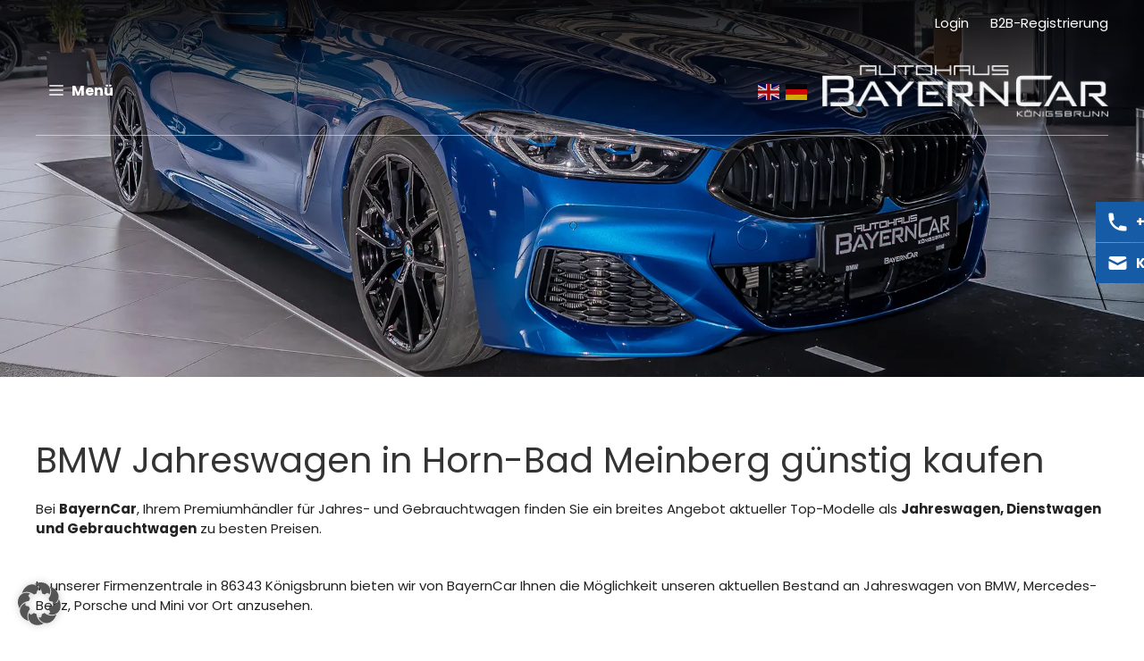

--- FILE ---
content_type: text/html; charset=UTF-8
request_url: https://www.bayerncar.de/horn-bad-meinberg/bmw-jahreswagen/
body_size: 24439
content:
<!DOCTYPE html>
<html lang="de">
<head>
	<meta charset="UTF-8">
	<link rel="preload" href="https://www.bayerncar.de/wp-content/themes/generatepress_child/fonts/poppins-v15-latin-700.woff2" as="font" type="font/woff2" crossorigin><link rel="preload" href="https://www.bayerncar.de/wp-content/themes/generatepress_child/fonts/poppins-v15-latin-regular.woff2" as="font" type="font/woff2" crossorigin><link rel="preload" href="https://www.bayerncar.de/wp-content/themes/generatepress_child/fonts/poppins-v15-latin-500.woff2" as="font" type="font/woff2" crossorigin><link rel="preload" href="https://www.bayerncar.de/wp-content/themes/generatepress_child/fonts/poppins-v15-latin-300.woff2" as="font" type="font/woff2" crossorigin><link rel="preload" href="https://www.bayerncar.de/wp-content/uploads/2021/08/BC4-800.jpg" as="image"><link rel="preload" href="https://www.bayerncar.de/wp-content/uploads/2021/08/BC4.jpg" as="image"><link rel="preload" href="https://www.bayerncar.de/wp-content/themes/generatepress_child/style.css" as="style"><link rel="canonical" href="https://www.bayerncar.de/horn-bad-meinberg/bmw-jahreswagen/" />
<meta name="keywords" content="BMW Jahreswagen, BMW Gebrauchtwagen, BMW Jahreswagen, BMW Gebrauchtwagen günstig kaufen, BMW Jahreswagen günstig kaufen, Jahreswagen günstig kaufen, Gebrauchtwagen günstig"/>
<meta name='robots' content='index, follow, max-image-preview:large' />
<meta name="viewport" content="width=device-width, initial-scale=1">
	<!-- This site is optimized with the Yoast SEO Premium plugin v26.4 (Yoast SEO v26.8) - https://yoast.com/product/yoast-seo-premium-wordpress/ -->
	<title>BMW Jahreswagen günstig in Horn-Bad Meinberg | BayernCar</title>
	<meta name="description" content="Profitieren Sie bei BayernCar beim Kauf Ihres BMW Jahreswagen in Horn-Bad Meinberg von günstigen Bestpreisen | BMW-Jahreswagen | Professioneller Kundenservice" />
	<meta property="og:locale" content="de_DE" />
	<meta property="og:type" content="article" />
	<meta property="og:title" content="BMW Jahreswagen günstig in Horn-Bad Meinberg | BayernCar" />
	<meta property="og:url" content="https://www.bayerncar.de/ansolution-seo/horn-bad-meinberg/bmw-jahreswagen/" />
	<meta property="og:site_name" content="Bayern Car GmbH" />
	<meta property="article:modified_time" content="2021-09-16T08:23:35+00:00" />
	<meta name="twitter:card" content="summary_large_image" />
	<meta name="twitter:label1" content="Geschätzte Lesezeit" />
	<meta name="twitter:data1" content="1 Minute" />
	<!-- / Yoast SEO Premium plugin. -->


<link rel="alternate" type="application/rss+xml" title="Bayern Car GmbH &raquo; Feed" href="https://www.bayerncar.de/feed/" />
<link rel="alternate" type="application/rss+xml" title="Bayern Car GmbH &raquo; Kommentar-Feed" href="https://www.bayerncar.de/comments/feed/" />
<link rel="alternate" title="oEmbed (JSON)" type="application/json+oembed" href="https://www.bayerncar.de/wp-json/oembed/1.0/embed?url=https%3A%2F%2Fwww.bayerncar.de%2Fansolution-seo%2F" />
<link rel="alternate" title="oEmbed (XML)" type="text/xml+oembed" href="https://www.bayerncar.de/wp-json/oembed/1.0/embed?url=https%3A%2F%2Fwww.bayerncar.de%2Fansolution-seo%2F&#038;format=xml" />
<style id='wp-img-auto-sizes-contain-inline-css'>
img:is([sizes=auto i],[sizes^="auto," i]){contain-intrinsic-size:3000px 1500px}
/*# sourceURL=wp-img-auto-sizes-contain-inline-css */
</style>
<style id='wp-block-library-inline-css'>
:root{--wp-block-synced-color:#7a00df;--wp-block-synced-color--rgb:122,0,223;--wp-bound-block-color:var(--wp-block-synced-color);--wp-editor-canvas-background:#ddd;--wp-admin-theme-color:#007cba;--wp-admin-theme-color--rgb:0,124,186;--wp-admin-theme-color-darker-10:#006ba1;--wp-admin-theme-color-darker-10--rgb:0,107,160.5;--wp-admin-theme-color-darker-20:#005a87;--wp-admin-theme-color-darker-20--rgb:0,90,135;--wp-admin-border-width-focus:2px}@media (min-resolution:192dpi){:root{--wp-admin-border-width-focus:1.5px}}.wp-element-button{cursor:pointer}:root .has-very-light-gray-background-color{background-color:#eee}:root .has-very-dark-gray-background-color{background-color:#313131}:root .has-very-light-gray-color{color:#eee}:root .has-very-dark-gray-color{color:#313131}:root .has-vivid-green-cyan-to-vivid-cyan-blue-gradient-background{background:linear-gradient(135deg,#00d084,#0693e3)}:root .has-purple-crush-gradient-background{background:linear-gradient(135deg,#34e2e4,#4721fb 50%,#ab1dfe)}:root .has-hazy-dawn-gradient-background{background:linear-gradient(135deg,#faaca8,#dad0ec)}:root .has-subdued-olive-gradient-background{background:linear-gradient(135deg,#fafae1,#67a671)}:root .has-atomic-cream-gradient-background{background:linear-gradient(135deg,#fdd79a,#004a59)}:root .has-nightshade-gradient-background{background:linear-gradient(135deg,#330968,#31cdcf)}:root .has-midnight-gradient-background{background:linear-gradient(135deg,#020381,#2874fc)}:root{--wp--preset--font-size--normal:16px;--wp--preset--font-size--huge:42px}.has-regular-font-size{font-size:1em}.has-larger-font-size{font-size:2.625em}.has-normal-font-size{font-size:var(--wp--preset--font-size--normal)}.has-huge-font-size{font-size:var(--wp--preset--font-size--huge)}.has-text-align-center{text-align:center}.has-text-align-left{text-align:left}.has-text-align-right{text-align:right}.has-fit-text{white-space:nowrap!important}#end-resizable-editor-section{display:none}.aligncenter{clear:both}.items-justified-left{justify-content:flex-start}.items-justified-center{justify-content:center}.items-justified-right{justify-content:flex-end}.items-justified-space-between{justify-content:space-between}.screen-reader-text{border:0;clip-path:inset(50%);height:1px;margin:-1px;overflow:hidden;padding:0;position:absolute;width:1px;word-wrap:normal!important}.screen-reader-text:focus{background-color:#ddd;clip-path:none;color:#444;display:block;font-size:1em;height:auto;left:5px;line-height:normal;padding:15px 23px 14px;text-decoration:none;top:5px;width:auto;z-index:100000}html :where(.has-border-color){border-style:solid}html :where([style*=border-top-color]){border-top-style:solid}html :where([style*=border-right-color]){border-right-style:solid}html :where([style*=border-bottom-color]){border-bottom-style:solid}html :where([style*=border-left-color]){border-left-style:solid}html :where([style*=border-width]){border-style:solid}html :where([style*=border-top-width]){border-top-style:solid}html :where([style*=border-right-width]){border-right-style:solid}html :where([style*=border-bottom-width]){border-bottom-style:solid}html :where([style*=border-left-width]){border-left-style:solid}html :where(img[class*=wp-image-]){height:auto;max-width:100%}:where(figure){margin:0 0 1em}html :where(.is-position-sticky){--wp-admin--admin-bar--position-offset:var(--wp-admin--admin-bar--height,0px)}@media screen and (max-width:600px){html :where(.is-position-sticky){--wp-admin--admin-bar--position-offset:0px}}

/*# sourceURL=wp-block-library-inline-css */
</style><style id='wp-block-image-inline-css'>
.wp-block-image>a,.wp-block-image>figure>a{display:inline-block}.wp-block-image img{box-sizing:border-box;height:auto;max-width:100%;vertical-align:bottom}@media not (prefers-reduced-motion){.wp-block-image img.hide{visibility:hidden}.wp-block-image img.show{animation:show-content-image .4s}}.wp-block-image[style*=border-radius] img,.wp-block-image[style*=border-radius]>a{border-radius:inherit}.wp-block-image.has-custom-border img{box-sizing:border-box}.wp-block-image.aligncenter{text-align:center}.wp-block-image.alignfull>a,.wp-block-image.alignwide>a{width:100%}.wp-block-image.alignfull img,.wp-block-image.alignwide img{height:auto;width:100%}.wp-block-image .aligncenter,.wp-block-image .alignleft,.wp-block-image .alignright,.wp-block-image.aligncenter,.wp-block-image.alignleft,.wp-block-image.alignright{display:table}.wp-block-image .aligncenter>figcaption,.wp-block-image .alignleft>figcaption,.wp-block-image .alignright>figcaption,.wp-block-image.aligncenter>figcaption,.wp-block-image.alignleft>figcaption,.wp-block-image.alignright>figcaption{caption-side:bottom;display:table-caption}.wp-block-image .alignleft{float:left;margin:.5em 1em .5em 0}.wp-block-image .alignright{float:right;margin:.5em 0 .5em 1em}.wp-block-image .aligncenter{margin-left:auto;margin-right:auto}.wp-block-image :where(figcaption){margin-bottom:1em;margin-top:.5em}.wp-block-image.is-style-circle-mask img{border-radius:9999px}@supports ((-webkit-mask-image:none) or (mask-image:none)) or (-webkit-mask-image:none){.wp-block-image.is-style-circle-mask img{border-radius:0;-webkit-mask-image:url('data:image/svg+xml;utf8,<svg viewBox="0 0 100 100" xmlns="http://www.w3.org/2000/svg"><circle cx="50" cy="50" r="50"/></svg>');mask-image:url('data:image/svg+xml;utf8,<svg viewBox="0 0 100 100" xmlns="http://www.w3.org/2000/svg"><circle cx="50" cy="50" r="50"/></svg>');mask-mode:alpha;-webkit-mask-position:center;mask-position:center;-webkit-mask-repeat:no-repeat;mask-repeat:no-repeat;-webkit-mask-size:contain;mask-size:contain}}:root :where(.wp-block-image.is-style-rounded img,.wp-block-image .is-style-rounded img){border-radius:9999px}.wp-block-image figure{margin:0}.wp-lightbox-container{display:flex;flex-direction:column;position:relative}.wp-lightbox-container img{cursor:zoom-in}.wp-lightbox-container img:hover+button{opacity:1}.wp-lightbox-container button{align-items:center;backdrop-filter:blur(16px) saturate(180%);background-color:#5a5a5a40;border:none;border-radius:4px;cursor:zoom-in;display:flex;height:20px;justify-content:center;opacity:0;padding:0;position:absolute;right:16px;text-align:center;top:16px;width:20px;z-index:100}@media not (prefers-reduced-motion){.wp-lightbox-container button{transition:opacity .2s ease}}.wp-lightbox-container button:focus-visible{outline:3px auto #5a5a5a40;outline:3px auto -webkit-focus-ring-color;outline-offset:3px}.wp-lightbox-container button:hover{cursor:pointer;opacity:1}.wp-lightbox-container button:focus{opacity:1}.wp-lightbox-container button:focus,.wp-lightbox-container button:hover,.wp-lightbox-container button:not(:hover):not(:active):not(.has-background){background-color:#5a5a5a40;border:none}.wp-lightbox-overlay{box-sizing:border-box;cursor:zoom-out;height:100vh;left:0;overflow:hidden;position:fixed;top:0;visibility:hidden;width:100%;z-index:100000}.wp-lightbox-overlay .close-button{align-items:center;cursor:pointer;display:flex;justify-content:center;min-height:40px;min-width:40px;padding:0;position:absolute;right:calc(env(safe-area-inset-right) + 16px);top:calc(env(safe-area-inset-top) + 16px);z-index:5000000}.wp-lightbox-overlay .close-button:focus,.wp-lightbox-overlay .close-button:hover,.wp-lightbox-overlay .close-button:not(:hover):not(:active):not(.has-background){background:none;border:none}.wp-lightbox-overlay .lightbox-image-container{height:var(--wp--lightbox-container-height);left:50%;overflow:hidden;position:absolute;top:50%;transform:translate(-50%,-50%);transform-origin:top left;width:var(--wp--lightbox-container-width);z-index:9999999999}.wp-lightbox-overlay .wp-block-image{align-items:center;box-sizing:border-box;display:flex;height:100%;justify-content:center;margin:0;position:relative;transform-origin:0 0;width:100%;z-index:3000000}.wp-lightbox-overlay .wp-block-image img{height:var(--wp--lightbox-image-height);min-height:var(--wp--lightbox-image-height);min-width:var(--wp--lightbox-image-width);width:var(--wp--lightbox-image-width)}.wp-lightbox-overlay .wp-block-image figcaption{display:none}.wp-lightbox-overlay button{background:none;border:none}.wp-lightbox-overlay .scrim{background-color:#fff;height:100%;opacity:.9;position:absolute;width:100%;z-index:2000000}.wp-lightbox-overlay.active{visibility:visible}@media not (prefers-reduced-motion){.wp-lightbox-overlay.active{animation:turn-on-visibility .25s both}.wp-lightbox-overlay.active img{animation:turn-on-visibility .35s both}.wp-lightbox-overlay.show-closing-animation:not(.active){animation:turn-off-visibility .35s both}.wp-lightbox-overlay.show-closing-animation:not(.active) img{animation:turn-off-visibility .25s both}.wp-lightbox-overlay.zoom.active{animation:none;opacity:1;visibility:visible}.wp-lightbox-overlay.zoom.active .lightbox-image-container{animation:lightbox-zoom-in .4s}.wp-lightbox-overlay.zoom.active .lightbox-image-container img{animation:none}.wp-lightbox-overlay.zoom.active .scrim{animation:turn-on-visibility .4s forwards}.wp-lightbox-overlay.zoom.show-closing-animation:not(.active){animation:none}.wp-lightbox-overlay.zoom.show-closing-animation:not(.active) .lightbox-image-container{animation:lightbox-zoom-out .4s}.wp-lightbox-overlay.zoom.show-closing-animation:not(.active) .lightbox-image-container img{animation:none}.wp-lightbox-overlay.zoom.show-closing-animation:not(.active) .scrim{animation:turn-off-visibility .4s forwards}}@keyframes show-content-image{0%{visibility:hidden}99%{visibility:hidden}to{visibility:visible}}@keyframes turn-on-visibility{0%{opacity:0}to{opacity:1}}@keyframes turn-off-visibility{0%{opacity:1;visibility:visible}99%{opacity:0;visibility:visible}to{opacity:0;visibility:hidden}}@keyframes lightbox-zoom-in{0%{transform:translate(calc((-100vw + var(--wp--lightbox-scrollbar-width))/2 + var(--wp--lightbox-initial-left-position)),calc(-50vh + var(--wp--lightbox-initial-top-position))) scale(var(--wp--lightbox-scale))}to{transform:translate(-50%,-50%) scale(1)}}@keyframes lightbox-zoom-out{0%{transform:translate(-50%,-50%) scale(1);visibility:visible}99%{visibility:visible}to{transform:translate(calc((-100vw + var(--wp--lightbox-scrollbar-width))/2 + var(--wp--lightbox-initial-left-position)),calc(-50vh + var(--wp--lightbox-initial-top-position))) scale(var(--wp--lightbox-scale));visibility:hidden}}
/*# sourceURL=https://www.bayerncar.de/wp-includes/blocks/image/style.min.css */
</style>
<style id='wp-block-paragraph-inline-css'>
.is-small-text{font-size:.875em}.is-regular-text{font-size:1em}.is-large-text{font-size:2.25em}.is-larger-text{font-size:3em}.has-drop-cap:not(:focus):first-letter{float:left;font-size:8.4em;font-style:normal;font-weight:100;line-height:.68;margin:.05em .1em 0 0;text-transform:uppercase}body.rtl .has-drop-cap:not(:focus):first-letter{float:none;margin-left:.1em}p.has-drop-cap.has-background{overflow:hidden}:root :where(p.has-background){padding:1.25em 2.375em}:where(p.has-text-color:not(.has-link-color)) a{color:inherit}p.has-text-align-left[style*="writing-mode:vertical-lr"],p.has-text-align-right[style*="writing-mode:vertical-rl"]{rotate:180deg}
/*# sourceURL=https://www.bayerncar.de/wp-includes/blocks/paragraph/style.min.css */
</style>
<style id='global-styles-inline-css'>
:root{--wp--preset--aspect-ratio--square: 1;--wp--preset--aspect-ratio--4-3: 4/3;--wp--preset--aspect-ratio--3-4: 3/4;--wp--preset--aspect-ratio--3-2: 3/2;--wp--preset--aspect-ratio--2-3: 2/3;--wp--preset--aspect-ratio--16-9: 16/9;--wp--preset--aspect-ratio--9-16: 9/16;--wp--preset--color--black: #000000;--wp--preset--color--cyan-bluish-gray: #abb8c3;--wp--preset--color--white: #ffffff;--wp--preset--color--pale-pink: #f78da7;--wp--preset--color--vivid-red: #cf2e2e;--wp--preset--color--luminous-vivid-orange: #ff6900;--wp--preset--color--luminous-vivid-amber: #fcb900;--wp--preset--color--light-green-cyan: #7bdcb5;--wp--preset--color--vivid-green-cyan: #00d084;--wp--preset--color--pale-cyan-blue: #8ed1fc;--wp--preset--color--vivid-cyan-blue: #0693e3;--wp--preset--color--vivid-purple: #9b51e0;--wp--preset--color--contrast: var(--contrast);--wp--preset--color--contrast-2: var(--contrast-2);--wp--preset--color--contrast-3: var(--contrast-3);--wp--preset--color--base: var(--base);--wp--preset--color--base-2: var(--base-2);--wp--preset--color--base-3: var(--base-3);--wp--preset--color--accent: var(--accent);--wp--preset--gradient--vivid-cyan-blue-to-vivid-purple: linear-gradient(135deg,rgb(6,147,227) 0%,rgb(155,81,224) 100%);--wp--preset--gradient--light-green-cyan-to-vivid-green-cyan: linear-gradient(135deg,rgb(122,220,180) 0%,rgb(0,208,130) 100%);--wp--preset--gradient--luminous-vivid-amber-to-luminous-vivid-orange: linear-gradient(135deg,rgb(252,185,0) 0%,rgb(255,105,0) 100%);--wp--preset--gradient--luminous-vivid-orange-to-vivid-red: linear-gradient(135deg,rgb(255,105,0) 0%,rgb(207,46,46) 100%);--wp--preset--gradient--very-light-gray-to-cyan-bluish-gray: linear-gradient(135deg,rgb(238,238,238) 0%,rgb(169,184,195) 100%);--wp--preset--gradient--cool-to-warm-spectrum: linear-gradient(135deg,rgb(74,234,220) 0%,rgb(151,120,209) 20%,rgb(207,42,186) 40%,rgb(238,44,130) 60%,rgb(251,105,98) 80%,rgb(254,248,76) 100%);--wp--preset--gradient--blush-light-purple: linear-gradient(135deg,rgb(255,206,236) 0%,rgb(152,150,240) 100%);--wp--preset--gradient--blush-bordeaux: linear-gradient(135deg,rgb(254,205,165) 0%,rgb(254,45,45) 50%,rgb(107,0,62) 100%);--wp--preset--gradient--luminous-dusk: linear-gradient(135deg,rgb(255,203,112) 0%,rgb(199,81,192) 50%,rgb(65,88,208) 100%);--wp--preset--gradient--pale-ocean: linear-gradient(135deg,rgb(255,245,203) 0%,rgb(182,227,212) 50%,rgb(51,167,181) 100%);--wp--preset--gradient--electric-grass: linear-gradient(135deg,rgb(202,248,128) 0%,rgb(113,206,126) 100%);--wp--preset--gradient--midnight: linear-gradient(135deg,rgb(2,3,129) 0%,rgb(40,116,252) 100%);--wp--preset--font-size--small: 13px;--wp--preset--font-size--medium: 20px;--wp--preset--font-size--large: 36px;--wp--preset--font-size--x-large: 42px;--wp--preset--spacing--20: 0.44rem;--wp--preset--spacing--30: 0.67rem;--wp--preset--spacing--40: 1rem;--wp--preset--spacing--50: 1.5rem;--wp--preset--spacing--60: 2.25rem;--wp--preset--spacing--70: 3.38rem;--wp--preset--spacing--80: 5.06rem;--wp--preset--shadow--natural: 6px 6px 9px rgba(0, 0, 0, 0.2);--wp--preset--shadow--deep: 12px 12px 50px rgba(0, 0, 0, 0.4);--wp--preset--shadow--sharp: 6px 6px 0px rgba(0, 0, 0, 0.2);--wp--preset--shadow--outlined: 6px 6px 0px -3px rgb(255, 255, 255), 6px 6px rgb(0, 0, 0);--wp--preset--shadow--crisp: 6px 6px 0px rgb(0, 0, 0);}:where(.is-layout-flex){gap: 0.5em;}:where(.is-layout-grid){gap: 0.5em;}body .is-layout-flex{display: flex;}.is-layout-flex{flex-wrap: wrap;align-items: center;}.is-layout-flex > :is(*, div){margin: 0;}body .is-layout-grid{display: grid;}.is-layout-grid > :is(*, div){margin: 0;}:where(.wp-block-columns.is-layout-flex){gap: 2em;}:where(.wp-block-columns.is-layout-grid){gap: 2em;}:where(.wp-block-post-template.is-layout-flex){gap: 1.25em;}:where(.wp-block-post-template.is-layout-grid){gap: 1.25em;}.has-black-color{color: var(--wp--preset--color--black) !important;}.has-cyan-bluish-gray-color{color: var(--wp--preset--color--cyan-bluish-gray) !important;}.has-white-color{color: var(--wp--preset--color--white) !important;}.has-pale-pink-color{color: var(--wp--preset--color--pale-pink) !important;}.has-vivid-red-color{color: var(--wp--preset--color--vivid-red) !important;}.has-luminous-vivid-orange-color{color: var(--wp--preset--color--luminous-vivid-orange) !important;}.has-luminous-vivid-amber-color{color: var(--wp--preset--color--luminous-vivid-amber) !important;}.has-light-green-cyan-color{color: var(--wp--preset--color--light-green-cyan) !important;}.has-vivid-green-cyan-color{color: var(--wp--preset--color--vivid-green-cyan) !important;}.has-pale-cyan-blue-color{color: var(--wp--preset--color--pale-cyan-blue) !important;}.has-vivid-cyan-blue-color{color: var(--wp--preset--color--vivid-cyan-blue) !important;}.has-vivid-purple-color{color: var(--wp--preset--color--vivid-purple) !important;}.has-black-background-color{background-color: var(--wp--preset--color--black) !important;}.has-cyan-bluish-gray-background-color{background-color: var(--wp--preset--color--cyan-bluish-gray) !important;}.has-white-background-color{background-color: var(--wp--preset--color--white) !important;}.has-pale-pink-background-color{background-color: var(--wp--preset--color--pale-pink) !important;}.has-vivid-red-background-color{background-color: var(--wp--preset--color--vivid-red) !important;}.has-luminous-vivid-orange-background-color{background-color: var(--wp--preset--color--luminous-vivid-orange) !important;}.has-luminous-vivid-amber-background-color{background-color: var(--wp--preset--color--luminous-vivid-amber) !important;}.has-light-green-cyan-background-color{background-color: var(--wp--preset--color--light-green-cyan) !important;}.has-vivid-green-cyan-background-color{background-color: var(--wp--preset--color--vivid-green-cyan) !important;}.has-pale-cyan-blue-background-color{background-color: var(--wp--preset--color--pale-cyan-blue) !important;}.has-vivid-cyan-blue-background-color{background-color: var(--wp--preset--color--vivid-cyan-blue) !important;}.has-vivid-purple-background-color{background-color: var(--wp--preset--color--vivid-purple) !important;}.has-black-border-color{border-color: var(--wp--preset--color--black) !important;}.has-cyan-bluish-gray-border-color{border-color: var(--wp--preset--color--cyan-bluish-gray) !important;}.has-white-border-color{border-color: var(--wp--preset--color--white) !important;}.has-pale-pink-border-color{border-color: var(--wp--preset--color--pale-pink) !important;}.has-vivid-red-border-color{border-color: var(--wp--preset--color--vivid-red) !important;}.has-luminous-vivid-orange-border-color{border-color: var(--wp--preset--color--luminous-vivid-orange) !important;}.has-luminous-vivid-amber-border-color{border-color: var(--wp--preset--color--luminous-vivid-amber) !important;}.has-light-green-cyan-border-color{border-color: var(--wp--preset--color--light-green-cyan) !important;}.has-vivid-green-cyan-border-color{border-color: var(--wp--preset--color--vivid-green-cyan) !important;}.has-pale-cyan-blue-border-color{border-color: var(--wp--preset--color--pale-cyan-blue) !important;}.has-vivid-cyan-blue-border-color{border-color: var(--wp--preset--color--vivid-cyan-blue) !important;}.has-vivid-purple-border-color{border-color: var(--wp--preset--color--vivid-purple) !important;}.has-vivid-cyan-blue-to-vivid-purple-gradient-background{background: var(--wp--preset--gradient--vivid-cyan-blue-to-vivid-purple) !important;}.has-light-green-cyan-to-vivid-green-cyan-gradient-background{background: var(--wp--preset--gradient--light-green-cyan-to-vivid-green-cyan) !important;}.has-luminous-vivid-amber-to-luminous-vivid-orange-gradient-background{background: var(--wp--preset--gradient--luminous-vivid-amber-to-luminous-vivid-orange) !important;}.has-luminous-vivid-orange-to-vivid-red-gradient-background{background: var(--wp--preset--gradient--luminous-vivid-orange-to-vivid-red) !important;}.has-very-light-gray-to-cyan-bluish-gray-gradient-background{background: var(--wp--preset--gradient--very-light-gray-to-cyan-bluish-gray) !important;}.has-cool-to-warm-spectrum-gradient-background{background: var(--wp--preset--gradient--cool-to-warm-spectrum) !important;}.has-blush-light-purple-gradient-background{background: var(--wp--preset--gradient--blush-light-purple) !important;}.has-blush-bordeaux-gradient-background{background: var(--wp--preset--gradient--blush-bordeaux) !important;}.has-luminous-dusk-gradient-background{background: var(--wp--preset--gradient--luminous-dusk) !important;}.has-pale-ocean-gradient-background{background: var(--wp--preset--gradient--pale-ocean) !important;}.has-electric-grass-gradient-background{background: var(--wp--preset--gradient--electric-grass) !important;}.has-midnight-gradient-background{background: var(--wp--preset--gradient--midnight) !important;}.has-small-font-size{font-size: var(--wp--preset--font-size--small) !important;}.has-medium-font-size{font-size: var(--wp--preset--font-size--medium) !important;}.has-large-font-size{font-size: var(--wp--preset--font-size--large) !important;}.has-x-large-font-size{font-size: var(--wp--preset--font-size--x-large) !important;}
/*# sourceURL=global-styles-inline-css */
</style>

<style id='classic-theme-styles-inline-css'>
/*! This file is auto-generated */
.wp-block-button__link{color:#fff;background-color:#32373c;border-radius:9999px;box-shadow:none;text-decoration:none;padding:calc(.667em + 2px) calc(1.333em + 2px);font-size:1.125em}.wp-block-file__button{background:#32373c;color:#fff;text-decoration:none}
/*# sourceURL=/wp-includes/css/classic-themes.min.css */
</style>
<link rel='stylesheet' id='widgetkit-site-css' href='https://www.bayerncar.de/wp-content/cache/autoptimize/autoptimize_single_b4596caab2e6a2384a3ddd8bef8852f2.php?ver=6.9' media='all' />
<link rel='stylesheet' id='generate-style-css' href='https://www.bayerncar.de/wp-content/themes/generatepress/assets/css/main.min.css?ver=3.6.1' media='all' />
<style id='generate-style-inline-css'>
.is-right-sidebar{width:25%;}.is-left-sidebar{width:25%;}.site-content .content-area{width:100%;}@media (max-width: 1280px){.main-navigation .menu-toggle,.sidebar-nav-mobile:not(#sticky-placeholder){display:block;}.main-navigation ul,.gen-sidebar-nav,.main-navigation:not(.slideout-navigation):not(.toggled) .main-nav > ul,.has-inline-mobile-toggle #site-navigation .inside-navigation > *:not(.navigation-search):not(.main-nav){display:none;}.nav-align-right .inside-navigation,.nav-align-center .inside-navigation{justify-content:space-between;}.has-inline-mobile-toggle .mobile-menu-control-wrapper{display:flex;flex-wrap:wrap;}.has-inline-mobile-toggle .inside-header{flex-direction:row;text-align:left;flex-wrap:wrap;}.has-inline-mobile-toggle .header-widget,.has-inline-mobile-toggle #site-navigation{flex-basis:100%;}.nav-float-left .has-inline-mobile-toggle #site-navigation{order:10;}}
.dynamic-author-image-rounded{border-radius:100%;}.dynamic-featured-image, .dynamic-author-image{vertical-align:middle;}.one-container.blog .dynamic-content-template:not(:last-child), .one-container.archive .dynamic-content-template:not(:last-child){padding-bottom:0px;}.dynamic-entry-excerpt > p:last-child{margin-bottom:0px;}
.page-hero{background-color:rgba(0,0,0,0.4);background-image:url(https://www.bayerncar.de/wp-content/uploads/2021/07/DSC01966.jpg);background-size:cover;background-position:center center;background-repeat:no-repeat;padding-top:200px;padding-bottom:200px;}.page-hero .inside-page-hero.grid-container{max-width:calc(1360px - 0px - 0px);}.inside-page-hero > *:last-child{margin-bottom:0px;}.page-hero time.updated{display:none;}.header-wrap{position:absolute;left:0px;right:0px;z-index:10;}.header-wrap .site-header{background:transparent;}
/*# sourceURL=generate-style-inline-css */
</style>
<link rel='stylesheet' id='borlabs-cookie-custom-css' href='https://www.bayerncar.de/wp-content/cache/borlabs-cookie/1/borlabs-cookie-1-de.css?ver=3.3.23-45' media='all' />
<link rel='stylesheet' id='generatepress-dynamic-css' href='https://www.bayerncar.de/wp-content/uploads/generatepress/style.min.css?ver=1768999392' media='all' />
<link rel='stylesheet' id='generate-child-css' href='https://www.bayerncar.de/wp-content/themes/generatepress_child/style.css?ver=1626945618' media='all' />
<style id='generateblocks-inline-css'>
.gb-container-45ecb168{max-width:1920px;margin-left:auto;margin-right:auto;}.gb-container-45ecb168 > .gb-inside-container{padding:80px 40px;max-width:1920px;margin-left:auto;margin-right:auto;}.gb-grid-wrapper > .gb-grid-column-45ecb168 > .gb-container{display:flex;flex-direction:column;height:100%;}.gb-grid-wrapper > .gb-grid-column-32103779{width:33.33%;}.gb-grid-wrapper > .gb-grid-column-32103779 > .gb-container{display:flex;flex-direction:column;height:100%;}.gb-grid-wrapper > .gb-grid-column-126ab818{width:33.33%;}.gb-grid-wrapper > .gb-grid-column-126ab818 > .gb-container{display:flex;flex-direction:column;height:100%;}.gb-grid-wrapper > .gb-grid-column-3fc7bb76{width:33.33%;}.gb-grid-wrapper > .gb-grid-column-3fc7bb76 > .gb-container{display:flex;flex-direction:column;height:100%;}.gb-container-f72a9de1{background-color:#fafafa;color:#737373;}.gb-container-f72a9de1 > .gb-inside-container{padding:40px;max-width:1920px;margin-left:auto;margin-right:auto;}.gb-grid-wrapper > .gb-grid-column-f72a9de1 > .gb-container{display:flex;flex-direction:column;height:100%;}.gb-container-7dc679fb > .gb-inside-container{padding:0;}.gb-grid-wrapper > .gb-grid-column-7dc679fb{width:33.33%;}.gb-grid-wrapper > .gb-grid-column-7dc679fb > .gb-container{display:flex;flex-direction:column;height:100%;}.gb-container-dd46d39b > .gb-inside-container{padding:0;}.gb-grid-wrapper > .gb-grid-column-dd46d39b{width:33.33%;}.gb-grid-wrapper > .gb-grid-column-dd46d39b > .gb-container{display:flex;flex-direction:column;height:100%;}.gb-container-fd714c76 > .gb-inside-container{padding:0;}.gb-grid-wrapper > .gb-grid-column-fd714c76{width:25%;}.gb-grid-wrapper > .gb-grid-column-fd714c76 > .gb-container{display:flex;flex-direction:column;height:100%;}.gb-container-8049d74c > .gb-inside-container{padding:0;}.gb-grid-wrapper > .gb-grid-column-8049d74c{width:50%;}.gb-grid-wrapper > .gb-grid-column-8049d74c > .gb-container{display:flex;flex-direction:column;height:100%;}.gb-container-ff1bfdda > .gb-inside-container{padding:0;}.gb-grid-wrapper > .gb-grid-column-ff1bfdda{width:25%;}.gb-grid-wrapper > .gb-grid-column-ff1bfdda > .gb-container{display:flex;flex-direction:column;height:100%;}.gb-container-44e8c5f0 > .gb-inside-container{padding:0;}.gb-grid-wrapper > .gb-grid-column-44e8c5f0{width:50%;}.gb-grid-wrapper > .gb-grid-column-44e8c5f0 > .gb-container{display:flex;flex-direction:column;height:100%;}.gb-container-d4927ebe > .gb-inside-container{padding:0;}.gb-grid-wrapper > .gb-grid-column-d4927ebe{width:33.33%;}.gb-grid-wrapper > .gb-grid-column-d4927ebe > .gb-container{display:flex;flex-direction:column;height:100%;}.gb-grid-wrapper-174ca7f4{display:flex;flex-wrap:wrap;margin-left:-80px;}.gb-grid-wrapper-174ca7f4 > .gb-grid-column{box-sizing:border-box;padding-left:80px;}.gb-grid-wrapper-32cf2a8e{display:flex;flex-wrap:wrap;margin-left:-30px;}.gb-grid-wrapper-32cf2a8e > .gb-grid-column{box-sizing:border-box;padding-left:30px;}.gb-grid-wrapper-d37154e3{display:flex;flex-wrap:wrap;margin-left:-30px;}.gb-grid-wrapper-d37154e3 > .gb-grid-column{box-sizing:border-box;padding-left:30px;}.gb-grid-wrapper-50d37cdd{display:flex;flex-wrap:wrap;margin-left:-30px;}.gb-grid-wrapper-50d37cdd > .gb-grid-column{box-sizing:border-box;padding-left:30px;}.gb-image-55ce1efa{border-radius:5px;width:587px;height:431px;object-fit:cover;vertical-align:middle;}.gb-image-0eeaaf86{border-radius:5px;width:587px;height:431px;object-fit:cover;vertical-align:middle;}.gb-image-be298539{border-radius:5px;width:587px;height:431px;object-fit:cover;vertical-align:middle;}div.gb-headline-70521bfc{margin-bottom:20px;}p.gb-headline-5bdd890e{margin-top:10px;}div.gb-headline-57a7e776{display:flex;align-items:center;font-weight:500;color:#737373;}div.gb-headline-57a7e776 a{color:#737373;}div.gb-headline-57a7e776 a:hover{color:#737373;}div.gb-headline-57a7e776 .gb-icon{line-height:0;color:#155ba5;padding-right:0.5em;}div.gb-headline-57a7e776 .gb-icon svg{width:0.5em;height:0.5em;fill:currentColor;}div.gb-headline-f54f8aa2{display:flex;align-items:center;font-weight:500;color:#737373;}div.gb-headline-f54f8aa2 a{color:#737373;}div.gb-headline-f54f8aa2 a:hover{color:#737373;}div.gb-headline-f54f8aa2 .gb-icon{line-height:0;color:#155ba5;padding-right:0.5em;}div.gb-headline-f54f8aa2 .gb-icon svg{width:0.5em;height:0.5em;fill:currentColor;}div.gb-headline-a1b7e3e9{display:flex;align-items:center;font-weight:500;color:#737373;}div.gb-headline-a1b7e3e9 a{color:#737373;}div.gb-headline-a1b7e3e9 a:hover{color:#737373;}div.gb-headline-a1b7e3e9 .gb-icon{line-height:0;color:#155ba5;padding-right:0.5em;}div.gb-headline-a1b7e3e9 .gb-icon svg{width:0.5em;height:0.5em;fill:currentColor;}p.gb-headline-e8602233{margin-top:40px;margin-bottom:5px;}div.gb-headline-5ad000e5{padding-top:20px;margin-top:20px;border-top:1px solid #e8e8e8;}div.gb-headline-5ad000e5 a{color:#5292d1;}.gb-button-wrapper{display:flex;flex-wrap:wrap;align-items:flex-start;justify-content:flex-start;clear:both;}.gb-button-wrapper a.gb-button-27e93a5b{display:inline-flex;align-items:center;justify-content:center;text-align:center;padding:10px;border-radius:500%;background-color:#33539d;color:#ffffff;text-decoration:none;}.gb-button-wrapper a.gb-button-27e93a5b:hover, .gb-button-wrapper a.gb-button-27e93a5b:active, .gb-button-wrapper a.gb-button-27e93a5b:focus{background-color:#33539d;color:#ffffff;}.gb-button-wrapper a.gb-button-27e93a5b .gb-icon{line-height:0;}.gb-button-wrapper a.gb-button-27e93a5b .gb-icon svg{width:1.5em;height:1.5em;fill:currentColor;}.gb-button-wrapper a.gb-button-0fc32532{display:inline-flex;align-items:center;justify-content:center;text-align:center;padding:10px;margin-left:10px;border-radius:500%;background-color:#c13584;color:#ffffff;text-decoration:none;}.gb-button-wrapper a.gb-button-0fc32532:hover, .gb-button-wrapper a.gb-button-0fc32532:active, .gb-button-wrapper a.gb-button-0fc32532:focus{background-color:#c13584;color:#ffffff;}.gb-button-wrapper a.gb-button-0fc32532 .gb-icon{line-height:0;}.gb-button-wrapper a.gb-button-0fc32532 .gb-icon svg{width:1.5em;height:1.5em;fill:currentColor;}@media (max-width: 1024px) {.gb-grid-wrapper > .gb-grid-column-fd714c76{width:40%;}.gb-grid-wrapper > .gb-grid-column-8049d74c{width:60%;}.gb-grid-wrapper > .gb-grid-column-ff1bfdda{width:40%;}.gb-grid-wrapper > .gb-grid-column-44e8c5f0{width:60%;}.gb-grid-wrapper-d37154e3{margin-left:0;}.gb-grid-wrapper-d37154e3 > .gb-grid-column{padding-left:0px;}.gb-grid-wrapper-50d37cdd{margin-left:0;}.gb-grid-wrapper-50d37cdd > .gb-grid-column{padding-left:0px;}}@media (max-width: 767px) {.gb-grid-wrapper > .gb-grid-column-32103779{width:100%;}.gb-grid-wrapper > .gb-grid-column-126ab818{width:100%;}.gb-grid-wrapper > .gb-grid-column-3fc7bb76{width:100%;}.gb-container-f72a9de1 > .gb-inside-container{padding:20px;}.gb-grid-wrapper > .gb-grid-column-7dc679fb{width:100%;}.gb-grid-wrapper > .gb-grid-column-dd46d39b{width:100%;}.gb-grid-wrapper > .gb-grid-column-fd714c76{width:100%;}.gb-grid-wrapper > .gb-grid-column-8049d74c{width:100%;}.gb-grid-wrapper > .gb-grid-column-ff1bfdda{width:100%;}.gb-grid-wrapper > .gb-grid-column-44e8c5f0{width:100%;}.gb-grid-wrapper > .gb-grid-column-d4927ebe{width:100%;}.gb-grid-wrapper-174ca7f4 > .gb-grid-column{padding-bottom:40px;}}:root{--gb-container-width:1360px;}.gb-container .wp-block-image img{vertical-align:middle;}.gb-grid-wrapper .wp-block-image{margin-bottom:0;}.gb-highlight{background:none;}.gb-shape{line-height:0;}
/*# sourceURL=generateblocks-inline-css */
</style>
<link rel='stylesheet' id='generate-offside-css' href='https://www.bayerncar.de/wp-content/plugins/gp-premium/menu-plus/functions/css/offside.min.css?ver=2.5.5' media='all' />
<style id='generate-offside-inline-css'>
:root{--gp-slideout-width:265px;}.slideout-navigation.main-navigation{background-color:rgba(10,10,10,0.95);}.slideout-navigation.main-navigation .main-nav ul li a{color:#ffffff;}.slideout-navigation.main-navigation ul ul{background-color:rgba(0,0,0,0);}.slideout-navigation.main-navigation .main-nav ul ul li a{color:#ffffff;}.slideout-navigation.main-navigation .main-nav ul li:not([class*="current-menu-"]):hover > a, .slideout-navigation.main-navigation .main-nav ul li:not([class*="current-menu-"]):focus > a, .slideout-navigation.main-navigation .main-nav ul li.sfHover:not([class*="current-menu-"]) > a{background-color:rgba(0,0,0,0);}.slideout-navigation.main-navigation .main-nav ul ul li:not([class*="current-menu-"]):hover > a, .slideout-navigation.main-navigation .main-nav ul ul li:not([class*="current-menu-"]):focus > a, .slideout-navigation.main-navigation .main-nav ul ul li.sfHover:not([class*="current-menu-"]) > a{background-color:rgba(0,0,0,0);}.slideout-navigation.main-navigation .main-nav ul li[class*="current-menu-"] > a{background-color:rgba(0,0,0,0);}.slideout-navigation.main-navigation .main-nav ul ul li[class*="current-menu-"] > a{background-color:rgba(0,0,0,0);}.slideout-navigation, .slideout-navigation a{color:#ffffff;}.slideout-navigation button.slideout-exit{color:#ffffff;padding-left:15px;padding-right:15px;}.slide-opened nav.toggled .menu-toggle:before{display:none;}@media (max-width: 1280px){.menu-bar-item.slideout-toggle{display:none;}}
.slideout-navigation.main-navigation .main-nav ul li a{font-weight:200;font-size:25px;}
/*# sourceURL=generate-offside-inline-css */
</style>
<link rel='stylesheet' id='generate-navigation-branding-css' href='https://www.bayerncar.de/wp-content/plugins/gp-premium/menu-plus/functions/css/navigation-branding-flex.min.css?ver=2.5.5' media='all' />
<style id='generate-navigation-branding-inline-css'>
.main-navigation.has-branding .inside-navigation.grid-container, .main-navigation.has-branding.grid-container .inside-navigation:not(.grid-container){padding:0px 40px 0px 40px;}.main-navigation.has-branding:not(.grid-container) .inside-navigation:not(.grid-container) .navigation-branding{margin-left:10px;}.main-navigation .sticky-navigation-logo, .main-navigation.navigation-stick .site-logo:not(.mobile-header-logo){display:none;}.main-navigation.navigation-stick .sticky-navigation-logo{display:block;}.navigation-branding img, .site-logo.mobile-header-logo img{height:100px;width:auto;}.navigation-branding .main-title{line-height:100px;}@media (max-width: 1280px){.main-navigation.has-branding.nav-align-center .menu-bar-items, .main-navigation.has-sticky-branding.navigation-stick.nav-align-center .menu-bar-items{margin-left:auto;}.navigation-branding{margin-right:auto;margin-left:10px;}.navigation-branding .main-title, .mobile-header-navigation .site-logo{margin-left:10px;}.main-navigation.has-branding .inside-navigation.grid-container{padding:0px;}}
/*# sourceURL=generate-navigation-branding-inline-css */
</style>
<link rel='stylesheet' id='theme-css' href='https://www.bayerncar.de/wp-content/cache/autoptimize/autoptimize_single_e1e263c10bb6382f631203c7a53e9551.php?ver=1645177611' media='all' />
<!--n2css--><!--n2js--><script src="https://www.bayerncar.de/wp-content/plugins/widgetkit/assets/lib/uikit/dist/js/uikit.min.js?ver=6.9" id="uikit-js"></script>
<script src="https://www.bayerncar.de/wp-content/plugins/widgetkit/assets/lib/uikit/dist/js/uikit-icons.min.js?ver=6.9" id="uikit-icons-js"></script>
<script data-no-optimize="1" data-no-minify="1" data-cfasync="false" src="https://www.bayerncar.de/wp-content/cache/borlabs-cookie/1/borlabs-cookie-config-de.json.js?ver=3.3.23-47" id="borlabs-cookie-config-js"></script>
<script data-no-optimize="1" data-no-minify="1" data-cfasync="false" src="https://www.bayerncar.de/wp-content/plugins/borlabs-cookie/assets/javascript/borlabs-cookie-prioritize.min.js?ver=3.3.23" id="borlabs-cookie-prioritize-js"></script>
<link rel='shortlink' href='https://www.bayerncar.de/?p=500' />
<meta name="ti-site-data" content="[base64]" />
        <script>
            window.knumber = 'K10027';
            window.kfzRoute = 'fahrzeuge';
            window.kfzTotalCount = '140';
            window.kfzSettings = '{"dealer_access":"1","hide_card_ribbon":"1","showNetPrice":"1","showCarIdInList":"1","perPage":"","searchLayout":"SearchSidebar","cardCountXl":"3","vehicleCountLabel":"","carIdSearchLabel":""}';
            window.kfzInfotext = '';
            window.kfzFinancial = '""';
            window.kfzFilters = '[""]';
            window.kfzUser = 'null';
            window.kfzDealer = 'null';
            window.kfzB2B = '';
        </script>
        <style>.recentcomments a{display:inline !important;padding:0 !important;margin:0 !important;}</style><script data-no-optimize="1" data-no-minify="1" data-cfasync="false" data-borlabs-cookie-script-blocker-ignore>
    (function () {
        if ('0' === '1' && '1' === '1') {
            window['gtag_enable_tcf_support'] = true;
        }
        window.dataLayer = window.dataLayer || [];
        if (typeof window.gtag !== 'function') {
            window.gtag = function () {
                window.dataLayer.push(arguments);
            };
        }
        gtag('set', 'developer_id.dYjRjMm', true);
        if ('1' === '1') {
            let getCookieValue = function (name) {
                return document.cookie.match('(^|;)\\s*' + name + '\\s*=\\s*([^;]+)')?.pop() || '';
            };
            const gtmRegionsData = '[{"google-tag-manager-cm-region":"","google-tag-manager-cm-default-ad-storage":"denied","google-tag-manager-cm-default-ad-personalization":"denied","google-tag-manager-cm-default-ad-user-data":"denied","google-tag-manager-cm-default-analytics-storage":"denied","google-tag-manager-cm-default-functionality-storage":"denied","google-tag-manager-cm-default-personalization-storage":"denied","google-tag-manager-cm-default-security-storage":"denied"}]';
            let gtmRegions = [];
            if (gtmRegionsData !== '\{\{ google-tag-manager-cm-regional-defaults \}\}') {
                gtmRegions = JSON.parse(gtmRegionsData);
            }
            let defaultRegion = null;
            for (let gtmRegionIndex in gtmRegions) {
                let gtmRegion = gtmRegions[gtmRegionIndex];
                if (gtmRegion['google-tag-manager-cm-region'] === '') {
                    defaultRegion = gtmRegion;
                } else {
                    gtag('consent', 'default', {
                        'ad_storage': gtmRegion['google-tag-manager-cm-default-ad-storage'],
                        'ad_user_data': gtmRegion['google-tag-manager-cm-default-ad-user-data'],
                        'ad_personalization': gtmRegion['google-tag-manager-cm-default-ad-personalization'],
                        'analytics_storage': gtmRegion['google-tag-manager-cm-default-analytics-storage'],
                        'functionality_storage': gtmRegion['google-tag-manager-cm-default-functionality-storage'],
                        'personalization_storage': gtmRegion['google-tag-manager-cm-default-personalization-storage'],
                        'security_storage': gtmRegion['google-tag-manager-cm-default-security-storage'],
                        'region': gtmRegion['google-tag-manager-cm-region'].toUpperCase().split(','),
						'wait_for_update': 500,
                    });
                }
            }
            let cookieValue = getCookieValue('borlabs-cookie-gcs');
            let consentsFromCookie = {};
            if (cookieValue !== '') {
                consentsFromCookie = JSON.parse(decodeURIComponent(cookieValue));
            }
            let defaultValues = {
                'ad_storage': defaultRegion === null ? 'denied' : defaultRegion['google-tag-manager-cm-default-ad-storage'],
                'ad_user_data': defaultRegion === null ? 'denied' : defaultRegion['google-tag-manager-cm-default-ad-user-data'],
                'ad_personalization': defaultRegion === null ? 'denied' : defaultRegion['google-tag-manager-cm-default-ad-personalization'],
                'analytics_storage': defaultRegion === null ? 'denied' : defaultRegion['google-tag-manager-cm-default-analytics-storage'],
                'functionality_storage': defaultRegion === null ? 'denied' : defaultRegion['google-tag-manager-cm-default-functionality-storage'],
                'personalization_storage': defaultRegion === null ? 'denied' : defaultRegion['google-tag-manager-cm-default-personalization-storage'],
                'security_storage': defaultRegion === null ? 'denied' : defaultRegion['google-tag-manager-cm-default-security-storage'],
                'wait_for_update': 500,
            };
            gtag('consent', 'default', {...defaultValues, ...consentsFromCookie});
            gtag('set', 'ads_data_redaction', true);
        }

        if ('0' === '1') {
            let url = new URL(window.location.href);

            if ((url.searchParams.has('gtm_debug') && url.searchParams.get('gtm_debug') !== '') || document.cookie.indexOf('__TAG_ASSISTANT=') !== -1 || document.documentElement.hasAttribute('data-tag-assistant-present')) {
                /* GTM block start */
                (function(w,d,s,l,i){w[l]=w[l]||[];w[l].push({'gtm.start':
                        new Date().getTime(),event:'gtm.js'});var f=d.getElementsByTagName(s)[0],
                    j=d.createElement(s),dl=l!='dataLayer'?'&l='+l:'';j.async=true;j.src=
                    'https://www.googletagmanager.com/gtm.js?id='+i+dl;f.parentNode.insertBefore(j,f);
                })(window,document,'script','dataLayer','UA-129682808-1');
                /* GTM block end */
            } else {
                /* GTM block start */
                (function(w,d,s,l,i){w[l]=w[l]||[];w[l].push({'gtm.start':
                        new Date().getTime(),event:'gtm.js'});var f=d.getElementsByTagName(s)[0],
                    j=d.createElement(s),dl=l!='dataLayer'?'&l='+l:'';j.async=true;j.src=
                    'https://www.bayerncar.de/wp-content/uploads/borlabs-cookie/' + i + '.js?ver=not-set-yet';f.parentNode.insertBefore(j,f);
                })(window,document,'script','dataLayer','UA-129682808-1');
                /* GTM block end */
            }
        }


        let borlabsCookieConsentChangeHandler = function () {
            window.dataLayer = window.dataLayer || [];
            if (typeof window.gtag !== 'function') {
                window.gtag = function() {
                    window.dataLayer.push(arguments);
                };
            }

            let consents = BorlabsCookie.Cookie.getPluginCookie().consents;

            if ('1' === '1') {
                let gtmConsents = {};
                let customConsents = {};

				let services = BorlabsCookie.Services._services;

				for (let service in services) {
					if (service !== 'borlabs-cookie') {
						customConsents['borlabs_cookie_' + service.replaceAll('-', '_')] = BorlabsCookie.Consents.hasConsent(service) ? 'granted' : 'denied';
					}
				}

                if ('0' === '1') {
                    gtmConsents = {
                        'analytics_storage': BorlabsCookie.Consents.hasConsentForServiceGroup('statistics') === true ? 'granted' : 'denied',
                        'functionality_storage': BorlabsCookie.Consents.hasConsentForServiceGroup('statistics') === true ? 'granted' : 'denied',
                        'personalization_storage': BorlabsCookie.Consents.hasConsentForServiceGroup('statistics') === true ? 'granted' : 'denied',
                        'security_storage': BorlabsCookie.Consents.hasConsentForServiceGroup('statistics') === true ? 'granted' : 'denied',
                    };
                } else {
                    gtmConsents = {
                        'ad_storage': BorlabsCookie.Consents.hasConsentForServiceGroup('statistics') === true ? 'granted' : 'denied',
                        'ad_user_data': BorlabsCookie.Consents.hasConsentForServiceGroup('statistics') === true ? 'granted' : 'denied',
                        'ad_personalization': BorlabsCookie.Consents.hasConsentForServiceGroup('statistics') === true ? 'granted' : 'denied',
                        'analytics_storage': BorlabsCookie.Consents.hasConsentForServiceGroup('statistics') === true ? 'granted' : 'denied',
                        'functionality_storage': BorlabsCookie.Consents.hasConsentForServiceGroup('statistics') === true ? 'granted' : 'denied',
                        'personalization_storage': BorlabsCookie.Consents.hasConsentForServiceGroup('statistics') === true ? 'granted' : 'denied',
                        'security_storage': BorlabsCookie.Consents.hasConsentForServiceGroup('statistics') === true ? 'granted' : 'denied',
                    };
                }
                BorlabsCookie.CookieLibrary.setCookie(
                    'borlabs-cookie-gcs',
                    JSON.stringify(gtmConsents),
                    BorlabsCookie.Settings.automaticCookieDomainAndPath.value ? '' : BorlabsCookie.Settings.cookieDomain.value,
                    BorlabsCookie.Settings.cookiePath.value,
                    BorlabsCookie.Cookie.getPluginCookie().expires,
                    BorlabsCookie.Settings.cookieSecure.value,
                    BorlabsCookie.Settings.cookieSameSite.value
                );
                gtag('consent', 'update', {...gtmConsents, ...customConsents});
            }


            for (let serviceGroup in consents) {
                for (let service of consents[serviceGroup]) {
                    if (!window.BorlabsCookieGtmPackageSentEvents.includes(service) && service !== 'borlabs-cookie') {
                        window.dataLayer.push({
                            event: 'borlabs-cookie-opt-in-' + service,
                        });
                        window.BorlabsCookieGtmPackageSentEvents.push(service);
                    }
                }
            }
            let afterConsentsEvent = document.createEvent('Event');
            afterConsentsEvent.initEvent('borlabs-cookie-google-tag-manager-after-consents', true, true);
            document.dispatchEvent(afterConsentsEvent);
        };
        window.BorlabsCookieGtmPackageSentEvents = [];
        document.addEventListener('borlabs-cookie-consent-saved', borlabsCookieConsentChangeHandler);
        document.addEventListener('borlabs-cookie-handle-unblock', borlabsCookieConsentChangeHandler);
    })();
</script><meta name="google-site-verification" content="OPzwmNr8lZHNdN0T_tDYcPV7lfR53zvesXlt99-Ksnw" />
<link rel="icon" href="https://www.bayerncar.de/wp-content/uploads/2021/08/favicon-1-150x150.png" sizes="32x32" />
<link rel="icon" href="https://www.bayerncar.de/wp-content/uploads/2021/08/favicon-1-300x300.png" sizes="192x192" />
<link rel="apple-touch-icon" href="https://www.bayerncar.de/wp-content/uploads/2021/08/favicon-1-300x300.png" />
<meta name="msapplication-TileImage" content="https://www.bayerncar.de/wp-content/uploads/2021/08/favicon-1-300x300.png" />
		<style id="wp-custom-css">
			.headline:before {
    background: #155ba5;
    border-radius: 20px;
    bottom: 0;
    content: "";
    height: 3px;
    left: 0;
    position: absolute;
    width: 80px;
}

.headline.text-center:before {
    right: 50%;
    transform: translate(50%, -50%);
}

.uk-button-primary:visited{
    color: #fff !important;
}

.job-post .jobs-row .jobs-row-label {
    color: var(--accent);
}
.job-post .jobs-row .jobs-row-label span {
    border-bottom: 0 !important;
}

.job-post .jobs-row .jobs-row-input ul {
	margin: 0 !important;
}

.job-post .jobs-row .jobs-row-input ul li::marker {
    color: var(--accent);
}

body.single-jobs .page-hero.grid-container {
    max-width: 1920px;
}

.uk-grid+.uk-grid-medium {
	margin-top: 15px;
}

body.page-id-1217 .uk-h4 {
	font-weight:bold;
}
body.page-id-1217 .uk-grid-column-small>*, .uk-grid-small>* {
	padding-left: 15px;
}

body.page-id-1217 .uk-grid-column-small, .uk-grid-small {
	margin-left: -15px;
}

body.page-id-1217 *+.uk-grid-margin-small, .uk-grid+.uk-grid-row-small, .uk-grid+.uk-grid-small, .uk-grid-row-small>.uk-grid-margin, .uk-grid-small>.uk-grid-margin {
	margin-top: 15px;
}

body.page-id-1217 .uk-margin-small:has(.uk-button-primary) {
	display: flex;
	flex-direction: column;
    width: 100%;
}

body.page-id-1217 form .uk-button-primary {
	font-size: 16px;
    padding-top: 5px;
    padding-bottom: 5px;
	align-self: center;
    margin-top: 20px;
}

em {
	color: var(--contrast);
}
.js-upload.uk-placeholder {
	border: 1px dashed #ccc;
}

body.error404 .site-header,
body.error404 .topbar {
    background-color: #222732;
}

#anMailContainer, .anMailContainer {
    position: absolute !important;
    overflow: hidden !important;
    display: inline !important;
    height: 1px !important;
    width: 1px !important;
    z-index: -1000 !important;
}		</style>
		</head>

<body class="wp-singular page-template-default page page-id-500 wp-custom-logo wp-embed-responsive wp-theme-generatepress wp-child-theme-generatepress_child post-image-aligned-center slideout-enabled slideout-mobile sticky-menu-slide no-sidebar nav-float-left one-container header-aligned-left dropdown-hover full-width-content" itemtype="https://schema.org/WebPage" itemscope>
	<div class="header-wrap"><a class="screen-reader-text skip-link" href="#content" title="Zum Inhalt springen">Zum Inhalt springen</a><div class="gb-container topbar">
			<div class="gb-container-inside" style="    padding: 15px 40px;
    max-width: 1280px;
    margin-left: auto;
    margin-right: auto;">
				<div class="uk-flex uk-flex-right">
	<div>
				<a href="/login" class="uk-margin-right" style="color: #fff">Login</a>
		<a href="/haendlerzugang-anfordern/" style="color: #fff">B2B-Registrierung</a>
			</div>
</div></div>
</div>		<header class="site-header has-inline-mobile-toggle grid-container grid-parent" id="masthead" aria-label="Website"  itemtype="https://schema.org/WPHeader" itemscope>
			<div class="inside-header grid-container">
				<div class="gtranslate_wrapper" id="gt-wrapper-62766896"></div><div class="site-logo">
					<a href="https://www.bayerncar.de/" rel="home">
						<img  class="header-image is-logo-image" alt="Bayern Car GmbH" src="https://www.bayerncar.de/wp-content/uploads/2021/07/bayerncar-logo-white-t.png" width="696" height="125" />
					</a>
				</div>	<nav class="main-navigation mobile-menu-control-wrapper" id="mobile-menu-control-wrapper" aria-label="Mobil-Umschalter">
				<button data-nav="site-navigation" class="menu-toggle" aria-controls="generate-slideout-menu" aria-expanded="false">
			<span class="gp-icon icon-menu-bars"><svg viewBox="0 0 512 512" aria-hidden="true" xmlns="http://www.w3.org/2000/svg" width="1em" height="1em"><path d="M0 96c0-13.255 10.745-24 24-24h464c13.255 0 24 10.745 24 24s-10.745 24-24 24H24c-13.255 0-24-10.745-24-24zm0 160c0-13.255 10.745-24 24-24h464c13.255 0 24 10.745 24 24s-10.745 24-24 24H24c-13.255 0-24-10.745-24-24zm0 160c0-13.255 10.745-24 24-24h464c13.255 0 24 10.745 24 24s-10.745 24-24 24H24c-13.255 0-24-10.745-24-24z" /></svg><svg viewBox="0 0 512 512" aria-hidden="true" xmlns="http://www.w3.org/2000/svg" width="1em" height="1em"><path d="M71.029 71.029c9.373-9.372 24.569-9.372 33.942 0L256 222.059l151.029-151.03c9.373-9.372 24.569-9.372 33.942 0 9.372 9.373 9.372 24.569 0 33.942L289.941 256l151.03 151.029c9.372 9.373 9.372 24.569 0 33.942-9.373 9.372-24.569 9.372-33.942 0L256 289.941l-151.029 151.03c-9.373 9.372-24.569 9.372-33.942 0-9.372-9.373-9.372-24.569 0-33.942L222.059 256 71.029 104.971c-9.372-9.373-9.372-24.569 0-33.942z" /></svg></span><span class="mobile-menu">Menü</span>		</button>
	</nav>
			<nav class="has-sticky-branding main-navigation sub-menu-right" id="site-navigation" aria-label="Primär"  itemtype="https://schema.org/SiteNavigationElement" itemscope>
			<div class="inside-navigation grid-container">
								<button class="menu-toggle" aria-controls="generate-slideout-menu" aria-expanded="false">
					<span class="gp-icon icon-menu-bars"><svg viewBox="0 0 512 512" aria-hidden="true" xmlns="http://www.w3.org/2000/svg" width="1em" height="1em"><path d="M0 96c0-13.255 10.745-24 24-24h464c13.255 0 24 10.745 24 24s-10.745 24-24 24H24c-13.255 0-24-10.745-24-24zm0 160c0-13.255 10.745-24 24-24h464c13.255 0 24 10.745 24 24s-10.745 24-24 24H24c-13.255 0-24-10.745-24-24zm0 160c0-13.255 10.745-24 24-24h464c13.255 0 24 10.745 24 24s-10.745 24-24 24H24c-13.255 0-24-10.745-24-24z" /></svg><svg viewBox="0 0 512 512" aria-hidden="true" xmlns="http://www.w3.org/2000/svg" width="1em" height="1em"><path d="M71.029 71.029c9.373-9.372 24.569-9.372 33.942 0L256 222.059l151.029-151.03c9.373-9.372 24.569-9.372 33.942 0 9.372 9.373 9.372 24.569 0 33.942L289.941 256l151.03 151.029c9.372 9.373 9.372 24.569 0 33.942-9.373 9.372-24.569 9.372-33.942 0L256 289.941l-151.029 151.03c-9.373 9.372-24.569 9.372-33.942 0-9.372-9.373-9.372-24.569 0-33.942L222.059 256 71.029 104.971c-9.372-9.373-9.372-24.569 0-33.942z" /></svg></span><span class="mobile-menu">Menü</span>				</button>
				<div id="primary-menu" class="main-nav"><ul id="menu-hauptmenue" class=" menu sf-menu"><li id="menu-item-36" class="menu-item menu-item-type-post_type menu-item-object-page menu-item-home menu-item-36"><a href="https://www.bayerncar.de/">Startseite</a></li>
<li id="menu-item-37" class="menu-item menu-item-type-post_type menu-item-object-page menu-item-37"><a href="https://www.bayerncar.de/fahrzeuge/">Fahrzeuge</a></li>
<li id="menu-item-1290" class="menu-item menu-item-type-post_type menu-item-object-page menu-item-1290"><a href="https://www.bayerncar.de/agenturverkauf/">Agenturverkauf</a></li>
<li id="menu-item-68" class="menu-item menu-item-type-custom menu-item-object-custom menu-item-has-children menu-item-68"><a href="#Unternehmen">Unternehmen<span role="presentation" class="dropdown-menu-toggle"><span class="gp-icon icon-arrow"><svg viewBox="0 0 330 512" aria-hidden="true" xmlns="http://www.w3.org/2000/svg" width="1em" height="1em"><path d="M305.913 197.085c0 2.266-1.133 4.815-2.833 6.514L171.087 335.593c-1.7 1.7-4.249 2.832-6.515 2.832s-4.815-1.133-6.515-2.832L26.064 203.599c-1.7-1.7-2.832-4.248-2.832-6.514s1.132-4.816 2.832-6.515l14.162-14.163c1.7-1.699 3.966-2.832 6.515-2.832 2.266 0 4.815 1.133 6.515 2.832l111.316 111.317 111.316-111.317c1.7-1.699 4.249-2.832 6.515-2.832s4.815 1.133 6.515 2.832l14.162 14.163c1.7 1.7 2.833 4.249 2.833 6.515z" /></svg></span></span></a>
<ul class="sub-menu">
	<li id="menu-item-70" class="menu-item menu-item-type-post_type menu-item-object-page menu-item-70"><a href="https://www.bayerncar.de/team/">Team</a></li>
	<li id="menu-item-951" class="menu-item menu-item-type-post_type menu-item-object-page menu-item-951"><a href="https://www.bayerncar.de/ueber-uns/">Über uns</a></li>
	<li id="menu-item-73" class="menu-item menu-item-type-post_type menu-item-object-page menu-item-73"><a href="https://www.bayerncar.de/anfahrt/">Anfahrt</a></li>
	<li id="menu-item-1416" class="menu-item menu-item-type-post_type menu-item-object-page menu-item-1416"><a href="https://www.bayerncar.de/stellenangebote/">Stellenangebote</a></li>
	<li id="menu-item-923" class="menu-item menu-item-type-post_type menu-item-object-page menu-item-923"><a href="https://www.bayerncar.de/impressionen/">Impressionen</a></li>
</ul>
</li>
<li id="menu-item-66" class="menu-item menu-item-type-post_type menu-item-object-page menu-item-66"><a href="https://www.bayerncar.de/blog/">Aktuelles</a></li>
<li id="menu-item-67" class="menu-item menu-item-type-post_type menu-item-object-page menu-item-67"><a href="https://www.bayerncar.de/kontakt/">Kontakt</a></li>
</ul></div>			</div>
		</nav>
					</div>
		</header>
		</div><!-- .header-wrap --><div class="page-hero grid-container grid-parent">
					<div class="inside-page-hero grid-container grid-parent">
						&nbsp;
					</div>
				</div>
	<div class="site grid-container container hfeed" id="page">
				<div class="site-content" id="content">
			
	<div class="content-area" id="primary">
		<main class="site-main" id="main">
			<div class="scroll-info uk-visible@m">
            <ul>
                <li class="uk-flex uk-flex-middle">
                    <a href="tel:00498231304590" class="uk-link-reset uk-flex uk-flex-middle">
                        <span class="uk-icon">
                            <svg xmlns="http://www.w3.org/2000/svg" viewBox="0 0 20 20" fill="currentColor" width="25" height="25">
                                <path d="M2 3a1 1 0 011-1h2.153a1 1 0 01.986.836l.74 4.435a1 1 0 01-.54 1.06l-1.548.773a11.037 11.037 0 006.105 6.105l.774-1.548a1 1 0 011.059-.54l4.435.74a1 1 0 01.836.986V17a1 1 0 01-1 1h-2C7.82 18 2 12.18 2 5V3z" />
                            </svg>
                        </span>
                        <span class="uk-text-bold">+49 (0)8231 / 304590</span>
                    </a>
                </li>
                <li class="uk-flex uk-flex-middle">
                    <a href="/kontakt" class="uk-link-reset uk-flex uk-flex-middle">
                        <span class="uk-icon">
                            <svg xmlns="http://www.w3.org/2000/svg" viewBox="0 0 20 20" fill="currentColor" width="25" height="25">
                                <path d="M2.003 5.884L10 9.882l7.997-3.998A2 2 0 0016 4H4a2 2 0 00-1.997 1.884z" />
                                <path d="M18 8.118l-8 4-8-4V14a2 2 0 002 2h12a2 2 0 002-2V8.118z" />
                            </svg>
                        </span>
                        <span class="uk-text-bold">Kontakt</span>
                    </a>
                </li>
            </ul>
            </div>
<article id="post-500" class="post-500 page type-page status-publish" itemtype="https://schema.org/CreativeWork" itemscope>
	<div class="inside-article">
		
		<div class="entry-content" itemprop="text">
			<div class="uk-section uk-section-default"><div class="uk-container"><div class="uk-grid " data-uk-grid><div class="uk-width-1-1@m "><h1>BMW Jahreswagen in Horn-Bad Meinberg günstig kaufen</h1><div class="uk-margin"><p>Bei <strong>BayernCar</strong>, Ihrem Premiumh&auml;ndler f&uuml;r Jahres- und Gebrauchtwagen finden Sie ein breites Angebot aktueller Top-Modelle als <strong>Jahreswagen, Dienstwagen und Gebrauchtwagen</strong> zu besten Preisen.</p><p><br />In unserer Firmenzentrale in 86343 K&ouml;nigsbrunn bieten wir von BayernCar Ihnen die M&ouml;glichkeit unseren aktuellen Bestand an Jahreswagen von BMW, Mercedes-Benz, Porsche und Mini vor Ort anzusehen.&nbsp;</p><p><br />Auf der BayernCar Homepage k&ouml;nnen Sie sich bereits bequem von zu Hause aus einen &Uuml;berblick &uuml;ber das Angebot an g&uuml;nstigen Jahreswagen von BayernCar machen.&nbsp;<br /><strong>Haben Sie Fragen zu oder Interesse an einzelnen Modellen als Jahreswagen? Dann wenden Sie sich doch einfach pers&ouml;nlich an uns!</strong></p></div><div class="uk-margin uk-text-left" ><div class="uk-flex-middle uk-grid uk-flex-left uk-child-width-auto" class="uk-flex-center uk-grid" data-uk-grid><div class="item"><a class="uk-button uk-button-primary "href="https://www.bayerncar.de//" target="_self">Die BayernCar Homepage mit allen Informationen</a></div></div></div></div></div></div></div><div class="uk-section uk-section-default uk-padding-remove-top"><div class="uk-container"><div class="uk-grid " data-uk-grid><div class="uk-width-3-4@m "><h2>Kaufen Sie Jahreswagen in Horn-Bad Meinberg zu Top Rabatten | BayernCar</h2><div class="uk-child-width-1-3@m uk-grid"data-uk-height-match="target: > div > .uk-card > .uk-card-body" data-uk-grid><div><a class="uk-link-reset"href="/fahrzeuge/bmw/540d/xdr-m-sport-pro-bw-acc-21zoll-sitzlueft/25-13892/"><div class="uk-margin-top uk-card uk-card-default uk-card-small uk-box-shadow-small"><div class="uk-card-media-top"><img data-src="https://webkfz.s3.de.io.cloud.ovh.net/cache/400/images/K10027/216278_1.jpg.webp"srcset="https://webkfz.s3.de.io.cloud.ovh.net/cache/400/images/K10027/216278_1.jpg.webp 400w,https://webkfz.s3.de.io.cloud.ovh.net/cache/600/images/K10027/216278_1.jpg.webp 600w,https://webkfz.s3.de.io.cloud.ovh.net/cache/600/images/K10027/216278_1.jpg.webp 1024w"sizes="(min-width: 1200px) 400px, (min-width: 960px) 50vw, 100vw"width="600" height="400"alt="BMW 540d xDr. M Sport Pro B&amp;W ACC 21Zoll Sitzlüft" data-uk-img></div><div class="uk-card-body"><h3 class="uk-h5 uk-text-truncate uk-margin-small"><span class="uk-text-bold">BMW 540d</span><br /><span class="uk-text-small">xDr. M Sport Pro B&amp;W ACC 21Zoll Sitzlüft</span></h3><div><span class="uk-label uk-label-default">Vorführfahrzeug</span> <span class="uk-label uk-label-success">sofort Verfügbar</span></div><hr class="uk-margin-small"><div class="uk-flex uk-flex-center uk-flex-wrap uk-flex-between uk-text-light uk-text-small"><div class="uk-flex uk-flex-middle uk-margin-small-bottom"><div class="uk-icon" style="width: 15px"><svg xmlns="http://www.w3.org/2000/svg" viewBox="0 0 448 512" fill="currentcolor"><defs/><path d="M148 288h-40c-7 0-12-5-12-12v-40c0-7 5-12 12-12h40c7 0 12 5 12 12v40c0 7-5 12-12 12zm108-12v-40c0-7-5-12-12-12h-40c-7 0-12 5-12 12v40c0 7 5 12 12 12h40c7 0 12-5 12-12zm96 0v-40c0-7-5-12-12-12h-40c-7 0-12 5-12 12v40c0 7 5 12 12 12h40c7 0 12-5 12-12zm-96 96v-40c0-7-5-12-12-12h-40c-7 0-12 5-12 12v40c0 7 5 12 12 12h40c7 0 12-5 12-12zm-96 0v-40c0-7-5-12-12-12h-40c-7 0-12 5-12 12v40c0 7 5 12 12 12h40c7 0 12-5 12-12zm192 0v-40c0-7-5-12-12-12h-40c-7 0-12 5-12 12v40c0 7 5 12 12 12h40c7 0 12-5 12-12zm96-260v352c0 27-21 48-48 48H48c-26 0-48-21-48-48V112c0-26 22-48 48-48h48V12c0-7 5-12 12-12h40c7 0 12 5 12 12v52h128V12c0-7 5-12 12-12h40c7 0 12 5 12 12v52h48c27 0 48 22 48 48zm-48 346V160H48v298c0 3 3 6 6 6h340c3 0 6-3 6-6z"/></svg></div>&nbsp;<span>08/2025 | 4.800 km</span>&nbsp;</div><div class="uk-flex uk-flex-middle uk-margin-small-bottom"><span uk-icon="icon: engine" class="uk-icon"></span>&nbsp;<span>223 kW (303 PS) | Diesel</span></div></div><!--<div class="uk-flex uk-flex-center uk-flex-wrap uk-flex-between uk-text-light uk-text-small"><div class="uk-margin-small-bottom"><div><span>Fahrzeug-Nr.:</span> <span class="uk-text-bold">25-13892</span></div>Verfügbarkeit: <span>sofort Verfügbar</span></div></div>--><div class="uk-text-small uk-margin-top">6,4 l/100 km (komb.) &bull; 167 g CO<sub class="uk-padding-remove">2</sub>/km (komb.) &bull; CO<sub class="uk-padding-remove">2</sub>-Klasse F (komb.)</div></div><div class="uk-card-footer"><div class="uk-flex uk-flex-between uk-flex-wrap uk-flex-middle"><div></div><div class="uk-text-right"><span class="uk-text-bold uk-text-large uk-text-right" style="line-height: 0">74.789,- €</span><div class="uk-text-small uk-text-muted uk-text-right">inkl. MwSt</div></div></div></div></div></a></div><div><a class="uk-link-reset"href="/fahrzeuge/bmw/550e/xdrive-m-sport-pro-bw-acc-fahrwprof-pano/25-87297/"><div class="uk-margin-top uk-card uk-card-default uk-card-small uk-box-shadow-small"><div class="uk-card-media-top"><img data-src="https://webkfz.s3.de.io.cloud.ovh.net/cache/400/images/K10027/216230_1.jpg.webp"srcset="https://webkfz.s3.de.io.cloud.ovh.net/cache/400/images/K10027/216230_1.jpg.webp 400w,https://webkfz.s3.de.io.cloud.ovh.net/cache/600/images/K10027/216230_1.jpg.webp 600w,https://webkfz.s3.de.io.cloud.ovh.net/cache/600/images/K10027/216230_1.jpg.webp 1024w"sizes="(min-width: 1200px) 400px, (min-width: 960px) 50vw, 100vw"width="600" height="400"alt="BMW 550e xDrive M Sport Pro B&amp;W ACC FahrwProf. Pano" data-uk-img></div><div class="uk-card-body"><h3 class="uk-h5 uk-text-truncate uk-margin-small"><span class="uk-text-bold">BMW 550e</span><br /><span class="uk-text-small">xDrive M Sport Pro B&amp;W ACC FahrwProf. Pano</span></h3><div><span class="uk-label uk-label-default">Vorführfahrzeug</span> <span class="uk-label uk-label-success">sofort Verfügbar</span></div><hr class="uk-margin-small"><div class="uk-flex uk-flex-center uk-flex-wrap uk-flex-between uk-text-light uk-text-small"><div class="uk-flex uk-flex-middle uk-margin-small-bottom"><div class="uk-icon" style="width: 15px"><svg xmlns="http://www.w3.org/2000/svg" viewBox="0 0 448 512" fill="currentcolor"><defs/><path d="M148 288h-40c-7 0-12-5-12-12v-40c0-7 5-12 12-12h40c7 0 12 5 12 12v40c0 7-5 12-12 12zm108-12v-40c0-7-5-12-12-12h-40c-7 0-12 5-12 12v40c0 7 5 12 12 12h40c7 0 12-5 12-12zm96 0v-40c0-7-5-12-12-12h-40c-7 0-12 5-12 12v40c0 7 5 12 12 12h40c7 0 12-5 12-12zm-96 96v-40c0-7-5-12-12-12h-40c-7 0-12 5-12 12v40c0 7 5 12 12 12h40c7 0 12-5 12-12zm-96 0v-40c0-7-5-12-12-12h-40c-7 0-12 5-12 12v40c0 7 5 12 12 12h40c7 0 12-5 12-12zm192 0v-40c0-7-5-12-12-12h-40c-7 0-12 5-12 12v40c0 7 5 12 12 12h40c7 0 12-5 12-12zm96-260v352c0 27-21 48-48 48H48c-26 0-48-21-48-48V112c0-26 22-48 48-48h48V12c0-7 5-12 12-12h40c7 0 12 5 12 12v52h128V12c0-7 5-12 12-12h40c7 0 12 5 12 12v52h48c27 0 48 22 48 48zm-48 346V160H48v298c0 3 3 6 6 6h340c3 0 6-3 6-6z"/></svg></div>&nbsp;<span>07/2025 | 4.360 km</span>&nbsp;</div><div class="uk-flex uk-flex-middle uk-margin-small-bottom"><span uk-icon="icon: engine" class="uk-icon"></span>&nbsp;<span>360 kW (489 PS) | Plugin-Hybrid</span></div></div><!--<div class="uk-flex uk-flex-center uk-flex-wrap uk-flex-between uk-text-light uk-text-small"><div class="uk-margin-small-bottom"><div><span>Fahrzeug-Nr.:</span> <span class="uk-text-bold">25-87297</span></div>Verfügbarkeit: <span>sofort Verfügbar</span></div></div>--><div class="uk-text-small uk-margin-top">24,2 kWh/100 km (komb.) &bull; 24 g CO<sub class="uk-padding-remove">2</sub>/km (komb.) &bull; CO<sub class="uk-padding-remove">2</sub>-Klasse G (komb.)</div></div><div class="uk-card-footer"><div class="uk-flex uk-flex-between uk-flex-wrap uk-flex-middle"><div></div><div class="uk-text-right"><span class="uk-text-bold uk-text-large uk-text-right" style="line-height: 0">83.989,- €</span><div class="uk-text-small uk-text-muted uk-text-right">inkl. MwSt</div></div></div></div></div></a></div><div><a class="uk-link-reset"href="/fahrzeuge/bmw/740d/xdrive-m-sport-pro-bw-massage-sitzlueftung/26-82772/"><div class="uk-margin-top uk-card uk-card-default uk-card-small uk-box-shadow-small"><div class="uk-card-media-top"><img data-src="https://webkfz.s3.de.io.cloud.ovh.net/cache/400/images/K10027/216487_1.jpg.webp"srcset="https://webkfz.s3.de.io.cloud.ovh.net/cache/400/images/K10027/216487_1.jpg.webp 400w,https://webkfz.s3.de.io.cloud.ovh.net/cache/600/images/K10027/216487_1.jpg.webp 600w,https://webkfz.s3.de.io.cloud.ovh.net/cache/600/images/K10027/216487_1.jpg.webp 1024w"sizes="(min-width: 1200px) 400px, (min-width: 960px) 50vw, 100vw"width="600" height="400"alt="BMW 740d xDrive M Sport Pro B&amp;W Massage Sitzlüftung" data-uk-img></div><div class="uk-card-body"><h3 class="uk-h5 uk-text-truncate uk-margin-small"><span class="uk-text-bold">BMW 740d</span><br /><span class="uk-text-small">xDrive M Sport Pro B&amp;W Massage Sitzlüftung</span></h3><div><span class="uk-label uk-label-default">Vorführfahrzeug</span> <span class="uk-label uk-label-success">sofort Verfügbar</span></div><hr class="uk-margin-small"><div class="uk-flex uk-flex-center uk-flex-wrap uk-flex-between uk-text-light uk-text-small"><div class="uk-flex uk-flex-middle uk-margin-small-bottom"><div class="uk-icon" style="width: 15px"><svg xmlns="http://www.w3.org/2000/svg" viewBox="0 0 448 512" fill="currentcolor"><defs/><path d="M148 288h-40c-7 0-12-5-12-12v-40c0-7 5-12 12-12h40c7 0 12 5 12 12v40c0 7-5 12-12 12zm108-12v-40c0-7-5-12-12-12h-40c-7 0-12 5-12 12v40c0 7 5 12 12 12h40c7 0 12-5 12-12zm96 0v-40c0-7-5-12-12-12h-40c-7 0-12 5-12 12v40c0 7 5 12 12 12h40c7 0 12-5 12-12zm-96 96v-40c0-7-5-12-12-12h-40c-7 0-12 5-12 12v40c0 7 5 12 12 12h40c7 0 12-5 12-12zm-96 0v-40c0-7-5-12-12-12h-40c-7 0-12 5-12 12v40c0 7 5 12 12 12h40c7 0 12-5 12-12zm192 0v-40c0-7-5-12-12-12h-40c-7 0-12 5-12 12v40c0 7 5 12 12 12h40c7 0 12-5 12-12zm96-260v352c0 27-21 48-48 48H48c-26 0-48-21-48-48V112c0-26 22-48 48-48h48V12c0-7 5-12 12-12h40c7 0 12 5 12 12v52h128V12c0-7 5-12 12-12h40c7 0 12 5 12 12v52h48c27 0 48 22 48 48zm-48 346V160H48v298c0 3 3 6 6 6h340c3 0 6-3 6-6z"/></svg></div>&nbsp;<span>07/2025 | 7.150 km</span>&nbsp;</div><div class="uk-flex uk-flex-middle uk-margin-small-bottom"><span uk-icon="icon: engine" class="uk-icon"></span>&nbsp;<span>220 kW (299 PS) | Diesel</span></div></div><!--<div class="uk-flex uk-flex-center uk-flex-wrap uk-flex-between uk-text-light uk-text-small"><div class="uk-margin-small-bottom"><div><span>Fahrzeug-Nr.:</span> <span class="uk-text-bold">26-82772</span></div>Verfügbarkeit: <span>sofort Verfügbar</span></div></div>--><div class="uk-text-small uk-margin-top">6,3 l/100 km (komb.) &bull; 164 g CO<sub class="uk-padding-remove">2</sub>/km (komb.) &bull; CO<sub class="uk-padding-remove">2</sub>-Klasse F (komb.)</div></div><div class="uk-card-footer"><div class="uk-flex uk-flex-between uk-flex-wrap uk-flex-middle"><div></div><div class="uk-text-right"><span class="uk-text-bold uk-text-large uk-text-right" style="line-height: 0">108.789,- €</span><div class="uk-text-small uk-text-muted uk-text-right">inkl. MwSt</div></div></div></div></div></a></div><div><a class="uk-link-reset"href="/fahrzeuge/audi/rs6/headup-matrixled-pano-bo-360-acc-sitzlueft/25-06770/"><div class="uk-margin-top uk-card uk-card-default uk-card-small uk-box-shadow-small"><div class="uk-card-media-top"><img data-src="https://webkfz.s3.de.io.cloud.ovh.net/cache/400/images/K10027/216095_1.jpg.webp"srcset="https://webkfz.s3.de.io.cloud.ovh.net/cache/400/images/K10027/216095_1.jpg.webp 400w,https://webkfz.s3.de.io.cloud.ovh.net/cache/600/images/K10027/216095_1.jpg.webp 600w,https://webkfz.s3.de.io.cloud.ovh.net/cache/600/images/K10027/216095_1.jpg.webp 1024w"sizes="(min-width: 1200px) 400px, (min-width: 960px) 50vw, 100vw"width="600" height="400"alt="Audi RS6 HeadUP MatrixLED Pano B&amp;O 360° ACC Sitzlüft." data-uk-img></div><div class="uk-card-body"><h3 class="uk-h5 uk-text-truncate uk-margin-small"><span class="uk-text-bold">Audi RS6</span><br /><span class="uk-text-small">HeadUP MatrixLED Pano B&amp;O 360° ACC Sitzlüft.</span></h3><div><span class="uk-label uk-label-default">Vorführfahrzeug</span> <span class="uk-label uk-label-success">sofort Verfügbar</span></div><hr class="uk-margin-small"><div class="uk-flex uk-flex-center uk-flex-wrap uk-flex-between uk-text-light uk-text-small"><div class="uk-flex uk-flex-middle uk-margin-small-bottom"><div class="uk-icon" style="width: 15px"><svg xmlns="http://www.w3.org/2000/svg" viewBox="0 0 448 512" fill="currentcolor"><defs/><path d="M148 288h-40c-7 0-12-5-12-12v-40c0-7 5-12 12-12h40c7 0 12 5 12 12v40c0 7-5 12-12 12zm108-12v-40c0-7-5-12-12-12h-40c-7 0-12 5-12 12v40c0 7 5 12 12 12h40c7 0 12-5 12-12zm96 0v-40c0-7-5-12-12-12h-40c-7 0-12 5-12 12v40c0 7 5 12 12 12h40c7 0 12-5 12-12zm-96 96v-40c0-7-5-12-12-12h-40c-7 0-12 5-12 12v40c0 7 5 12 12 12h40c7 0 12-5 12-12zm-96 0v-40c0-7-5-12-12-12h-40c-7 0-12 5-12 12v40c0 7 5 12 12 12h40c7 0 12-5 12-12zm192 0v-40c0-7-5-12-12-12h-40c-7 0-12 5-12 12v40c0 7 5 12 12 12h40c7 0 12-5 12-12zm96-260v352c0 27-21 48-48 48H48c-26 0-48-21-48-48V112c0-26 22-48 48-48h48V12c0-7 5-12 12-12h40c7 0 12 5 12 12v52h128V12c0-7 5-12 12-12h40c7 0 12 5 12 12v52h48c27 0 48 22 48 48zm-48 346V160H48v298c0 3 3 6 6 6h340c3 0 6-3 6-6z"/></svg></div>&nbsp;<span>10/2023 | 45.433 km</span>&nbsp;</div><div class="uk-flex uk-flex-middle uk-margin-small-bottom"><span uk-icon="icon: engine" class="uk-icon"></span>&nbsp;<span>441 kW (600 PS) | Benzin</span></div></div><!--<div class="uk-flex uk-flex-center uk-flex-wrap uk-flex-between uk-text-light uk-text-small"><div class="uk-margin-small-bottom"><div><span>Fahrzeug-Nr.:</span> <span class="uk-text-bold">25-06770</span></div>Verfügbarkeit: <span>sofort Verfügbar</span></div></div>--><div class="uk-text-small uk-margin-top">12,3 l/100 km (komb.) &bull; 280 g CO<sub class="uk-padding-remove">2</sub>/km (komb.) &bull; CO<sub class="uk-padding-remove">2</sub>-Klasse G (komb.)</div></div><div class="uk-card-footer"><div class="uk-flex uk-flex-between uk-flex-wrap uk-flex-middle"><div></div><div class="uk-text-right"><span class="uk-text-bold uk-text-large uk-text-right" style="line-height: 0">89.989,- €</span><div class="uk-text-small uk-text-muted uk-text-right">inkl. MwSt</div></div></div></div></div></a></div><div><a class="uk-link-reset"href="/fahrzeuge/bmw/540d/xdr-to-m-sport-pro-pano-acc-20zoll-bw/25-77312/"><div class="uk-margin-top uk-card uk-card-default uk-card-small uk-box-shadow-small"><div class="uk-card-media-top"><img data-src="https://webkfz.s3.de.io.cloud.ovh.net/cache/400/images/K10027/216246_1.jpg.webp"srcset="https://webkfz.s3.de.io.cloud.ovh.net/cache/400/images/K10027/216246_1.jpg.webp 400w,https://webkfz.s3.de.io.cloud.ovh.net/cache/600/images/K10027/216246_1.jpg.webp 600w,https://webkfz.s3.de.io.cloud.ovh.net/cache/600/images/K10027/216246_1.jpg.webp 1024w"sizes="(min-width: 1200px) 400px, (min-width: 960px) 50vw, 100vw"width="600" height="400"alt="BMW 540d xDr. To. M Sport Pro Pano ACC 20Zoll B&amp;W" data-uk-img></div><div class="uk-card-body"><h3 class="uk-h5 uk-text-truncate uk-margin-small"><span class="uk-text-bold">BMW 540d</span><br /><span class="uk-text-small">xDr. To. M Sport Pro Pano ACC 20Zoll B&amp;W</span></h3><div><span class="uk-label uk-label-default">Vorführfahrzeug</span> <span class="uk-label uk-label-success">sofort Verfügbar</span></div><hr class="uk-margin-small"><div class="uk-flex uk-flex-center uk-flex-wrap uk-flex-between uk-text-light uk-text-small"><div class="uk-flex uk-flex-middle uk-margin-small-bottom"><div class="uk-icon" style="width: 15px"><svg xmlns="http://www.w3.org/2000/svg" viewBox="0 0 448 512" fill="currentcolor"><defs/><path d="M148 288h-40c-7 0-12-5-12-12v-40c0-7 5-12 12-12h40c7 0 12 5 12 12v40c0 7-5 12-12 12zm108-12v-40c0-7-5-12-12-12h-40c-7 0-12 5-12 12v40c0 7 5 12 12 12h40c7 0 12-5 12-12zm96 0v-40c0-7-5-12-12-12h-40c-7 0-12 5-12 12v40c0 7 5 12 12 12h40c7 0 12-5 12-12zm-96 96v-40c0-7-5-12-12-12h-40c-7 0-12 5-12 12v40c0 7 5 12 12 12h40c7 0 12-5 12-12zm-96 0v-40c0-7-5-12-12-12h-40c-7 0-12 5-12 12v40c0 7 5 12 12 12h40c7 0 12-5 12-12zm192 0v-40c0-7-5-12-12-12h-40c-7 0-12 5-12 12v40c0 7 5 12 12 12h40c7 0 12-5 12-12zm96-260v352c0 27-21 48-48 48H48c-26 0-48-21-48-48V112c0-26 22-48 48-48h48V12c0-7 5-12 12-12h40c7 0 12 5 12 12v52h128V12c0-7 5-12 12-12h40c7 0 12 5 12 12v52h48c27 0 48 22 48 48zm-48 346V160H48v298c0 3 3 6 6 6h340c3 0 6-3 6-6z"/></svg></div>&nbsp;<span>07/2025 | 4.100 km</span>&nbsp;</div><div class="uk-flex uk-flex-middle uk-margin-small-bottom"><span uk-icon="icon: engine" class="uk-icon"></span>&nbsp;<span>223 kW (303 PS) | Diesel</span></div></div><!--<div class="uk-flex uk-flex-center uk-flex-wrap uk-flex-between uk-text-light uk-text-small"><div class="uk-margin-small-bottom"><div><span>Fahrzeug-Nr.:</span> <span class="uk-text-bold">25-77312</span></div>Verfügbarkeit: <span>sofort Verfügbar</span></div></div>--><div class="uk-text-small uk-margin-top">6,1 l/100 km (komb.) &bull; 161 g CO<sub class="uk-padding-remove">2</sub>/km (komb.) &bull; CO<sub class="uk-padding-remove">2</sub>-Klasse F (komb.)</div></div><div class="uk-card-footer"><div class="uk-flex uk-flex-between uk-flex-wrap uk-flex-middle"><div></div><div class="uk-text-right"><span class="uk-text-bold uk-text-large uk-text-right" style="line-height: 0">69.489,- €</span><div class="uk-text-small uk-text-muted uk-text-right">inkl. MwSt</div></div></div></div></div></a></div><div><a class="uk-link-reset"href="/fahrzeuge/bmw/740d/xdr-m-sport-pro-sitzlueftmassage-acc-bw/26-21785/"><div class="uk-margin-top uk-card uk-card-default uk-card-small uk-box-shadow-small"><div class="uk-card-media-top"><img data-src="https://webkfz.s3.de.io.cloud.ovh.net/cache/400/images/K10027/216262_1.jpg.webp"srcset="https://webkfz.s3.de.io.cloud.ovh.net/cache/400/images/K10027/216262_1.jpg.webp 400w,https://webkfz.s3.de.io.cloud.ovh.net/cache/600/images/K10027/216262_1.jpg.webp 600w,https://webkfz.s3.de.io.cloud.ovh.net/cache/600/images/K10027/216262_1.jpg.webp 1024w"sizes="(min-width: 1200px) 400px, (min-width: 960px) 50vw, 100vw"width="600" height="400"alt="BMW 740d xDr. M Sport Pro Sitzlüft/Massage ACC B&amp;W " data-uk-img></div><div class="uk-card-body"><h3 class="uk-h5 uk-text-truncate uk-margin-small"><span class="uk-text-bold">BMW 740d</span><br /><span class="uk-text-small">xDr. M Sport Pro Sitzlüft/Massage ACC B&amp;W </span></h3><div><span class="uk-label uk-label-default">Vorführfahrzeug</span> <span class="uk-label uk-label-success">16 Tage</span></div><hr class="uk-margin-small"><div class="uk-flex uk-flex-center uk-flex-wrap uk-flex-between uk-text-light uk-text-small"><div class="uk-flex uk-flex-middle uk-margin-small-bottom"><div class="uk-icon" style="width: 15px"><svg xmlns="http://www.w3.org/2000/svg" viewBox="0 0 448 512" fill="currentcolor"><defs/><path d="M148 288h-40c-7 0-12-5-12-12v-40c0-7 5-12 12-12h40c7 0 12 5 12 12v40c0 7-5 12-12 12zm108-12v-40c0-7-5-12-12-12h-40c-7 0-12 5-12 12v40c0 7 5 12 12 12h40c7 0 12-5 12-12zm96 0v-40c0-7-5-12-12-12h-40c-7 0-12 5-12 12v40c0 7 5 12 12 12h40c7 0 12-5 12-12zm-96 96v-40c0-7-5-12-12-12h-40c-7 0-12 5-12 12v40c0 7 5 12 12 12h40c7 0 12-5 12-12zm-96 0v-40c0-7-5-12-12-12h-40c-7 0-12 5-12 12v40c0 7 5 12 12 12h40c7 0 12-5 12-12zm192 0v-40c0-7-5-12-12-12h-40c-7 0-12 5-12 12v40c0 7 5 12 12 12h40c7 0 12-5 12-12zm96-260v352c0 27-21 48-48 48H48c-26 0-48-21-48-48V112c0-26 22-48 48-48h48V12c0-7 5-12 12-12h40c7 0 12 5 12 12v52h128V12c0-7 5-12 12-12h40c7 0 12 5 12 12v52h48c27 0 48 22 48 48zm-48 346V160H48v298c0 3 3 6 6 6h340c3 0 6-3 6-6z"/></svg></div>&nbsp;<span>08/2025 | 6.000 km</span>&nbsp;</div><div class="uk-flex uk-flex-middle uk-margin-small-bottom"><span uk-icon="icon: engine" class="uk-icon"></span>&nbsp;<span>220 kW (299 PS) | Diesel</span></div></div><!--<div class="uk-flex uk-flex-center uk-flex-wrap uk-flex-between uk-text-light uk-text-small"><div class="uk-margin-small-bottom"><div><span>Fahrzeug-Nr.:</span> <span class="uk-text-bold">26-21785</span></div>Verfügbarkeit: <span>16 Tage</span></div></div>--><div class="uk-text-small uk-margin-top">6,1 l/100 km (komb.) &bull; 160 g CO<sub class="uk-padding-remove">2</sub>/km (komb.) &bull; CO<sub class="uk-padding-remove">2</sub>-Klasse F (komb.)</div></div><div class="uk-card-footer"><div class="uk-flex uk-flex-between uk-flex-wrap uk-flex-middle"><div></div><div class="uk-text-right"><span class="uk-text-bold uk-text-large uk-text-right" style="line-height: 0">114.489,- €</span><div class="uk-text-small uk-text-muted uk-text-right">inkl. MwSt</div></div></div></div></div></a></div><div><a class="uk-link-reset"href="/fahrzeuge/bmw/330e/m-sportpaket-esitze-kamera-widescreen/25-33826/"><div class="uk-margin-top uk-card uk-card-default uk-card-small uk-box-shadow-small"><div class="uk-card-media-top"><img data-src="https://webkfz.s3.de.io.cloud.ovh.net/cache/400/images/K10027/215532_1.jpg.webp"srcset="https://webkfz.s3.de.io.cloud.ovh.net/cache/400/images/K10027/215532_1.jpg.webp 400w,https://webkfz.s3.de.io.cloud.ovh.net/cache/600/images/K10027/215532_1.jpg.webp 600w,https://webkfz.s3.de.io.cloud.ovh.net/cache/600/images/K10027/215532_1.jpg.webp 1024w"sizes="(min-width: 1200px) 400px, (min-width: 960px) 50vw, 100vw"width="600" height="400"alt="BMW 330e M Sportpaket eSitze Kamera Widescreen" data-uk-img></div><div class="uk-card-body"><h3 class="uk-h5 uk-text-truncate uk-margin-small"><span class="uk-text-bold">BMW 330e</span><br /><span class="uk-text-small">M Sportpaket eSitze Kamera Widescreen</span></h3><div><span class="uk-label uk-label-default">Vorführfahrzeug</span> <span class="uk-label uk-label-success">sofort Verfügbar</span></div><hr class="uk-margin-small"><div class="uk-flex uk-flex-center uk-flex-wrap uk-flex-between uk-text-light uk-text-small"><div class="uk-flex uk-flex-middle uk-margin-small-bottom"><div class="uk-icon" style="width: 15px"><svg xmlns="http://www.w3.org/2000/svg" viewBox="0 0 448 512" fill="currentcolor"><defs/><path d="M148 288h-40c-7 0-12-5-12-12v-40c0-7 5-12 12-12h40c7 0 12 5 12 12v40c0 7-5 12-12 12zm108-12v-40c0-7-5-12-12-12h-40c-7 0-12 5-12 12v40c0 7 5 12 12 12h40c7 0 12-5 12-12zm96 0v-40c0-7-5-12-12-12h-40c-7 0-12 5-12 12v40c0 7 5 12 12 12h40c7 0 12-5 12-12zm-96 96v-40c0-7-5-12-12-12h-40c-7 0-12 5-12 12v40c0 7 5 12 12 12h40c7 0 12-5 12-12zm-96 0v-40c0-7-5-12-12-12h-40c-7 0-12 5-12 12v40c0 7 5 12 12 12h40c7 0 12-5 12-12zm192 0v-40c0-7-5-12-12-12h-40c-7 0-12 5-12 12v40c0 7 5 12 12 12h40c7 0 12-5 12-12zm96-260v352c0 27-21 48-48 48H48c-26 0-48-21-48-48V112c0-26 22-48 48-48h48V12c0-7 5-12 12-12h40c7 0 12 5 12 12v52h128V12c0-7 5-12 12-12h40c7 0 12 5 12 12v52h48c27 0 48 22 48 48zm-48 346V160H48v298c0 3 3 6 6 6h340c3 0 6-3 6-6z"/></svg></div>&nbsp;<span>12/2024 | 11.900 km</span>&nbsp;</div><div class="uk-flex uk-flex-middle uk-margin-small-bottom"><span uk-icon="icon: engine" class="uk-icon"></span>&nbsp;<span>215 kW (292 PS) | Plugin-Hybrid</span></div></div><!--<div class="uk-flex uk-flex-center uk-flex-wrap uk-flex-between uk-text-light uk-text-small"><div class="uk-margin-small-bottom"><div><span>Fahrzeug-Nr.:</span> <span class="uk-text-bold">25-33826</span></div>Verfügbarkeit: <span>sofort Verfügbar</span></div></div>--><div class="uk-text-small uk-margin-top">CO<sub class="uk-padding-remove">2</sub>-Klasse F (komb.)</div></div><div class="uk-card-footer"><div class="uk-flex uk-flex-between uk-flex-wrap uk-flex-middle"><div></div><div class="uk-text-right"><span class="uk-text-bold uk-text-large uk-text-right" style="line-height: 0">41.989,- €</span><div class="uk-text-small uk-text-muted uk-text-right">inkl. MwSt</div></div></div></div></div></a></div><div><a class="uk-link-reset"href="/fahrzeuge/bmw/540d/to-xdrive-m-sport-pro-ahk-acc-360-bw/25-57999/"><div class="uk-margin-top uk-card uk-card-default uk-card-small uk-box-shadow-small"><div class="uk-card-media-top"><img data-src="https://webkfz.s3.de.io.cloud.ovh.net/cache/400/images/K10027/216098_1.jpg.webp"srcset="https://webkfz.s3.de.io.cloud.ovh.net/cache/400/images/K10027/216098_1.jpg.webp 400w,https://webkfz.s3.de.io.cloud.ovh.net/cache/600/images/K10027/216098_1.jpg.webp 600w,https://webkfz.s3.de.io.cloud.ovh.net/cache/600/images/K10027/216098_1.jpg.webp 1024w"sizes="(min-width: 1200px) 400px, (min-width: 960px) 50vw, 100vw"width="600" height="400"alt="BMW 540d To. xDrive M Sport Pro AHK ACC 360° B&amp;W " data-uk-img></div><div class="uk-card-body"><h3 class="uk-h5 uk-text-truncate uk-margin-small"><span class="uk-text-bold">BMW 540d</span><br /><span class="uk-text-small">To. xDrive M Sport Pro AHK ACC 360° B&amp;W </span></h3><div><span class="uk-label uk-label-default">Vorführfahrzeug</span> <span class="uk-label uk-label-success">sofort Verfügbar</span></div><hr class="uk-margin-small"><div class="uk-flex uk-flex-center uk-flex-wrap uk-flex-between uk-text-light uk-text-small"><div class="uk-flex uk-flex-middle uk-margin-small-bottom"><div class="uk-icon" style="width: 15px"><svg xmlns="http://www.w3.org/2000/svg" viewBox="0 0 448 512" fill="currentcolor"><defs/><path d="M148 288h-40c-7 0-12-5-12-12v-40c0-7 5-12 12-12h40c7 0 12 5 12 12v40c0 7-5 12-12 12zm108-12v-40c0-7-5-12-12-12h-40c-7 0-12 5-12 12v40c0 7 5 12 12 12h40c7 0 12-5 12-12zm96 0v-40c0-7-5-12-12-12h-40c-7 0-12 5-12 12v40c0 7 5 12 12 12h40c7 0 12-5 12-12zm-96 96v-40c0-7-5-12-12-12h-40c-7 0-12 5-12 12v40c0 7 5 12 12 12h40c7 0 12-5 12-12zm-96 0v-40c0-7-5-12-12-12h-40c-7 0-12 5-12 12v40c0 7 5 12 12 12h40c7 0 12-5 12-12zm192 0v-40c0-7-5-12-12-12h-40c-7 0-12 5-12 12v40c0 7 5 12 12 12h40c7 0 12-5 12-12zm96-260v352c0 27-21 48-48 48H48c-26 0-48-21-48-48V112c0-26 22-48 48-48h48V12c0-7 5-12 12-12h40c7 0 12 5 12 12v52h128V12c0-7 5-12 12-12h40c7 0 12 5 12 12v52h48c27 0 48 22 48 48zm-48 346V160H48v298c0 3 3 6 6 6h340c3 0 6-3 6-6z"/></svg></div>&nbsp;<span>06/2025 | 5.598 km</span>&nbsp;</div><div class="uk-flex uk-flex-middle uk-margin-small-bottom"><span uk-icon="icon: engine" class="uk-icon"></span>&nbsp;<span>223 kW (303 PS) | Diesel</span></div></div><!--<div class="uk-flex uk-flex-center uk-flex-wrap uk-flex-between uk-text-light uk-text-small"><div class="uk-margin-small-bottom"><div><span>Fahrzeug-Nr.:</span> <span class="uk-text-bold">25-57999</span></div>Verfügbarkeit: <span>sofort Verfügbar</span></div></div>--><div class="uk-text-small uk-margin-top">6,0 l/100 km (komb.) &bull; 157 g CO<sub class="uk-padding-remove">2</sub>/km (komb.) &bull; CO<sub class="uk-padding-remove">2</sub>-Klasse F (komb.)</div></div><div class="uk-card-footer"><div class="uk-flex uk-flex-between uk-flex-wrap uk-flex-middle"><div></div><div class="uk-text-right"><span class="uk-text-bold uk-text-large uk-text-right" style="line-height: 0">72.789,- €</span><div class="uk-text-small uk-text-muted uk-text-right">inkl. MwSt</div></div></div></div></div></a></div><div><a class="uk-link-reset"href="/fahrzeuge/audi/q3/sportback-35tfsi-s-line-acc-schiebedach/25-78238/"><div class="uk-margin-top uk-card uk-card-default uk-card-small uk-box-shadow-small"><div class="uk-card-media-top"><img data-src="https://webkfz.s3.de.io.cloud.ovh.net/cache/400/images/K10027/216330_1.jpg.webp"srcset="https://webkfz.s3.de.io.cloud.ovh.net/cache/400/images/K10027/216330_1.jpg.webp 400w,https://webkfz.s3.de.io.cloud.ovh.net/cache/600/images/K10027/216330_1.jpg.webp 600w,https://webkfz.s3.de.io.cloud.ovh.net/cache/600/images/K10027/216330_1.jpg.webp 1024w"sizes="(min-width: 1200px) 400px, (min-width: 960px) 50vw, 100vw"width="600" height="400"alt="Audi Q3 Sportback 35TFSI S line ACC Schiebedach" data-uk-img></div><div class="uk-card-body"><h3 class="uk-h5 uk-text-truncate uk-margin-small"><span class="uk-text-bold">Audi Q3</span><br /><span class="uk-text-small">Sportback 35TFSI S line ACC Schiebedach</span></h3><div><span class="uk-label uk-label-default">Vorführfahrzeug</span> <span class="uk-label uk-label-success">sofort Verfügbar</span></div><hr class="uk-margin-small"><div class="uk-flex uk-flex-center uk-flex-wrap uk-flex-between uk-text-light uk-text-small"><div class="uk-flex uk-flex-middle uk-margin-small-bottom"><div class="uk-icon" style="width: 15px"><svg xmlns="http://www.w3.org/2000/svg" viewBox="0 0 448 512" fill="currentcolor"><defs/><path d="M148 288h-40c-7 0-12-5-12-12v-40c0-7 5-12 12-12h40c7 0 12 5 12 12v40c0 7-5 12-12 12zm108-12v-40c0-7-5-12-12-12h-40c-7 0-12 5-12 12v40c0 7 5 12 12 12h40c7 0 12-5 12-12zm96 0v-40c0-7-5-12-12-12h-40c-7 0-12 5-12 12v40c0 7 5 12 12 12h40c7 0 12-5 12-12zm-96 96v-40c0-7-5-12-12-12h-40c-7 0-12 5-12 12v40c0 7 5 12 12 12h40c7 0 12-5 12-12zm-96 0v-40c0-7-5-12-12-12h-40c-7 0-12 5-12 12v40c0 7 5 12 12 12h40c7 0 12-5 12-12zm192 0v-40c0-7-5-12-12-12h-40c-7 0-12 5-12 12v40c0 7 5 12 12 12h40c7 0 12-5 12-12zm96-260v352c0 27-21 48-48 48H48c-26 0-48-21-48-48V112c0-26 22-48 48-48h48V12c0-7 5-12 12-12h40c7 0 12 5 12 12v52h128V12c0-7 5-12 12-12h40c7 0 12 5 12 12v52h48c27 0 48 22 48 48zm-48 346V160H48v298c0 3 3 6 6 6h340c3 0 6-3 6-6z"/></svg></div>&nbsp;<span>07/2025 | 1.776 km</span>&nbsp;</div><div class="uk-flex uk-flex-middle uk-margin-small-bottom"><span uk-icon="icon: engine" class="uk-icon"></span>&nbsp;<span>110 kW (150 PS) | Benzin</span></div></div><!--<div class="uk-flex uk-flex-center uk-flex-wrap uk-flex-between uk-text-light uk-text-small"><div class="uk-margin-small-bottom"><div><span>Fahrzeug-Nr.:</span> <span class="uk-text-bold">25-78238</span></div>Verfügbarkeit: <span>sofort Verfügbar</span></div></div>--><div class="uk-text-small uk-margin-top">7,0 l/100 km (komb.) &bull; 159 g CO<sub class="uk-padding-remove">2</sub>/km (komb.) &bull; CO<sub class="uk-padding-remove">2</sub>-Klasse E (komb.)</div></div><div class="uk-card-footer"><div class="uk-flex uk-flex-between uk-flex-wrap uk-flex-middle"><div></div><div class="uk-text-right"><span class="uk-text-bold uk-text-large uk-text-right" style="line-height: 0">39.989,- €</span><div class="uk-text-small uk-text-muted uk-text-right">inkl. MwSt</div></div></div></div></div></a></div><div><a class="uk-link-reset"href="/fahrzeuge/bmw/740d/xdrive-m-sport-pro-bw-massage-sitzlueftung/26-91373/"><div class="uk-margin-top uk-card uk-card-default uk-card-small uk-box-shadow-small"><div class="uk-card-media-top"><img data-src="https://webkfz.s3.de.io.cloud.ovh.net/cache/400/images/K10027/216473_1.jpg.webp"srcset="https://webkfz.s3.de.io.cloud.ovh.net/cache/400/images/K10027/216473_1.jpg.webp 400w,https://webkfz.s3.de.io.cloud.ovh.net/cache/600/images/K10027/216473_1.jpg.webp 600w,https://webkfz.s3.de.io.cloud.ovh.net/cache/600/images/K10027/216473_1.jpg.webp 1024w"sizes="(min-width: 1200px) 400px, (min-width: 960px) 50vw, 100vw"width="600" height="400"alt="BMW 740d xDrive M Sport Pro B&amp;W Massage Sitzlüftung" data-uk-img></div><div class="uk-card-body"><h3 class="uk-h5 uk-text-truncate uk-margin-small"><span class="uk-text-bold">BMW 740d</span><br /><span class="uk-text-small">xDrive M Sport Pro B&amp;W Massage Sitzlüftung</span></h3><div><span class="uk-label uk-label-default">Vorführfahrzeug</span> <span class="uk-label uk-label-success">sofort Verfügbar</span></div><hr class="uk-margin-small"><div class="uk-flex uk-flex-center uk-flex-wrap uk-flex-between uk-text-light uk-text-small"><div class="uk-flex uk-flex-middle uk-margin-small-bottom"><div class="uk-icon" style="width: 15px"><svg xmlns="http://www.w3.org/2000/svg" viewBox="0 0 448 512" fill="currentcolor"><defs/><path d="M148 288h-40c-7 0-12-5-12-12v-40c0-7 5-12 12-12h40c7 0 12 5 12 12v40c0 7-5 12-12 12zm108-12v-40c0-7-5-12-12-12h-40c-7 0-12 5-12 12v40c0 7 5 12 12 12h40c7 0 12-5 12-12zm96 0v-40c0-7-5-12-12-12h-40c-7 0-12 5-12 12v40c0 7 5 12 12 12h40c7 0 12-5 12-12zm-96 96v-40c0-7-5-12-12-12h-40c-7 0-12 5-12 12v40c0 7 5 12 12 12h40c7 0 12-5 12-12zm-96 0v-40c0-7-5-12-12-12h-40c-7 0-12 5-12 12v40c0 7 5 12 12 12h40c7 0 12-5 12-12zm192 0v-40c0-7-5-12-12-12h-40c-7 0-12 5-12 12v40c0 7 5 12 12 12h40c7 0 12-5 12-12zm96-260v352c0 27-21 48-48 48H48c-26 0-48-21-48-48V112c0-26 22-48 48-48h48V12c0-7 5-12 12-12h40c7 0 12 5 12 12v52h128V12c0-7 5-12 12-12h40c7 0 12 5 12 12v52h48c27 0 48 22 48 48zm-48 346V160H48v298c0 3 3 6 6 6h340c3 0 6-3 6-6z"/></svg></div>&nbsp;<span>07/2025 | 7.000 km</span>&nbsp;</div><div class="uk-flex uk-flex-middle uk-margin-small-bottom"><span uk-icon="icon: engine" class="uk-icon"></span>&nbsp;<span>220 kW (299 PS) | Diesel</span></div></div><!--<div class="uk-flex uk-flex-center uk-flex-wrap uk-flex-between uk-text-light uk-text-small"><div class="uk-margin-small-bottom"><div><span>Fahrzeug-Nr.:</span> <span class="uk-text-bold">26-91373</span></div>Verfügbarkeit: <span>sofort Verfügbar</span></div></div>--><div class="uk-text-small uk-margin-top">6,1 l/100 km (komb.) &bull; 160 g CO<sub class="uk-padding-remove">2</sub>/km (komb.) &bull; CO<sub class="uk-padding-remove">2</sub>-Klasse F (komb.)</div></div><div class="uk-card-footer"><div class="uk-flex uk-flex-between uk-flex-wrap uk-flex-middle"><div></div><div class="uk-text-right"><span class="uk-text-bold uk-text-large uk-text-right" style="line-height: 0">108.789,- €</span><div class="uk-text-small uk-text-muted uk-text-right">inkl. MwSt</div></div></div></div></div></a></div><div><a class="uk-link-reset"href="/fahrzeuge/bmw/540d/xdr-m-sport-pro-sitzlueft-acc-pano-bw-ahk/25-18764/"><div class="uk-margin-top uk-card uk-card-default uk-card-small uk-box-shadow-small"><div class="uk-card-media-top"><img data-src="https://webkfz.s3.de.io.cloud.ovh.net/cache/400/images/K10027/216060_1.jpg.webp"srcset="https://webkfz.s3.de.io.cloud.ovh.net/cache/400/images/K10027/216060_1.jpg.webp 400w,https://webkfz.s3.de.io.cloud.ovh.net/cache/600/images/K10027/216060_1.jpg.webp 600w,https://webkfz.s3.de.io.cloud.ovh.net/cache/600/images/K10027/216060_1.jpg.webp 1024w"sizes="(min-width: 1200px) 400px, (min-width: 960px) 50vw, 100vw"width="600" height="400"alt="BMW 540d xDr M Sport Pro Sitzlüft. ACC Pano B&amp;W AHK" data-uk-img></div><div class="uk-card-body"><h3 class="uk-h5 uk-text-truncate uk-margin-small"><span class="uk-text-bold">BMW 540d</span><br /><span class="uk-text-small">xDr M Sport Pro Sitzlüft. ACC Pano B&amp;W AHK</span></h3><div><span class="uk-label uk-label-default">Vorführfahrzeug</span> <span class="uk-label uk-label-success">sofort Verfügbar</span></div><hr class="uk-margin-small"><div class="uk-flex uk-flex-center uk-flex-wrap uk-flex-between uk-text-light uk-text-small"><div class="uk-flex uk-flex-middle uk-margin-small-bottom"><div class="uk-icon" style="width: 15px"><svg xmlns="http://www.w3.org/2000/svg" viewBox="0 0 448 512" fill="currentcolor"><defs/><path d="M148 288h-40c-7 0-12-5-12-12v-40c0-7 5-12 12-12h40c7 0 12 5 12 12v40c0 7-5 12-12 12zm108-12v-40c0-7-5-12-12-12h-40c-7 0-12 5-12 12v40c0 7 5 12 12 12h40c7 0 12-5 12-12zm96 0v-40c0-7-5-12-12-12h-40c-7 0-12 5-12 12v40c0 7 5 12 12 12h40c7 0 12-5 12-12zm-96 96v-40c0-7-5-12-12-12h-40c-7 0-12 5-12 12v40c0 7 5 12 12 12h40c7 0 12-5 12-12zm-96 0v-40c0-7-5-12-12-12h-40c-7 0-12 5-12 12v40c0 7 5 12 12 12h40c7 0 12-5 12-12zm192 0v-40c0-7-5-12-12-12h-40c-7 0-12 5-12 12v40c0 7 5 12 12 12h40c7 0 12-5 12-12zm96-260v352c0 27-21 48-48 48H48c-26 0-48-21-48-48V112c0-26 22-48 48-48h48V12c0-7 5-12 12-12h40c7 0 12 5 12 12v52h128V12c0-7 5-12 12-12h40c7 0 12 5 12 12v52h48c27 0 48 22 48 48zm-48 346V160H48v298c0 3 3 6 6 6h340c3 0 6-3 6-6z"/></svg></div>&nbsp;<span>05/2025 | 7.796 km</span>&nbsp;</div><div class="uk-flex uk-flex-middle uk-margin-small-bottom"><span uk-icon="icon: engine" class="uk-icon"></span>&nbsp;<span>223 kW (303 PS) | Diesel</span></div></div><!--<div class="uk-flex uk-flex-center uk-flex-wrap uk-flex-between uk-text-light uk-text-small"><div class="uk-margin-small-bottom"><div><span>Fahrzeug-Nr.:</span> <span class="uk-text-bold">25-18764</span></div>Verfügbarkeit: <span>sofort Verfügbar</span></div></div>--><div class="uk-text-small uk-margin-top">6,2 l/100 km (komb.) &bull; 163 g CO<sub class="uk-padding-remove">2</sub>/km (komb.) &bull; CO<sub class="uk-padding-remove">2</sub>-Klasse F (komb.)</div></div><div class="uk-card-footer"><div class="uk-flex uk-flex-between uk-flex-wrap uk-flex-middle"><div></div><div class="uk-text-right"><span class="uk-text-bold uk-text-large uk-text-right" style="line-height: 0">71.889,- €</span><div class="uk-text-small uk-text-muted uk-text-right">inkl. MwSt</div></div></div></div></div></a></div><div><a class="uk-link-reset"href="/fahrzeuge/bmw/550e/xdr-to-m-sport-pro-sitzlueft-ahk-bw-21zoll/25-15234/"><div class="uk-margin-top uk-card uk-card-default uk-card-small uk-box-shadow-small"><div class="uk-card-media-top"><img data-src="https://webkfz.s3.de.io.cloud.ovh.net/cache/400/images/K10027/216256_1.jpg.webp"srcset="https://webkfz.s3.de.io.cloud.ovh.net/cache/400/images/K10027/216256_1.jpg.webp 400w,https://webkfz.s3.de.io.cloud.ovh.net/cache/600/images/K10027/216256_1.jpg.webp 600w,https://webkfz.s3.de.io.cloud.ovh.net/cache/600/images/K10027/216256_1.jpg.webp 1024w"sizes="(min-width: 1200px) 400px, (min-width: 960px) 50vw, 100vw"width="600" height="400"alt="BMW 550e xDr. To M Sport Pro Sitzlüft AHK B&amp;W 21Zoll" data-uk-img></div><div class="uk-card-body"><h3 class="uk-h5 uk-text-truncate uk-margin-small"><span class="uk-text-bold">BMW 550e</span><br /><span class="uk-text-small">xDr. To M Sport Pro Sitzlüft AHK B&amp;W 21Zoll</span></h3><div><span class="uk-label uk-label-default">Vorführfahrzeug</span> <span class="uk-label uk-label-success">sofort Verfügbar</span></div><hr class="uk-margin-small"><div class="uk-flex uk-flex-center uk-flex-wrap uk-flex-between uk-text-light uk-text-small"><div class="uk-flex uk-flex-middle uk-margin-small-bottom"><div class="uk-icon" style="width: 15px"><svg xmlns="http://www.w3.org/2000/svg" viewBox="0 0 448 512" fill="currentcolor"><defs/><path d="M148 288h-40c-7 0-12-5-12-12v-40c0-7 5-12 12-12h40c7 0 12 5 12 12v40c0 7-5 12-12 12zm108-12v-40c0-7-5-12-12-12h-40c-7 0-12 5-12 12v40c0 7 5 12 12 12h40c7 0 12-5 12-12zm96 0v-40c0-7-5-12-12-12h-40c-7 0-12 5-12 12v40c0 7 5 12 12 12h40c7 0 12-5 12-12zm-96 96v-40c0-7-5-12-12-12h-40c-7 0-12 5-12 12v40c0 7 5 12 12 12h40c7 0 12-5 12-12zm-96 0v-40c0-7-5-12-12-12h-40c-7 0-12 5-12 12v40c0 7 5 12 12 12h40c7 0 12-5 12-12zm192 0v-40c0-7-5-12-12-12h-40c-7 0-12 5-12 12v40c0 7 5 12 12 12h40c7 0 12-5 12-12zm96-260v352c0 27-21 48-48 48H48c-26 0-48-21-48-48V112c0-26 22-48 48-48h48V12c0-7 5-12 12-12h40c7 0 12 5 12 12v52h128V12c0-7 5-12 12-12h40c7 0 12 5 12 12v52h48c27 0 48 22 48 48zm-48 346V160H48v298c0 3 3 6 6 6h340c3 0 6-3 6-6z"/></svg></div>&nbsp;<span>08/2025 | 4.300 km</span>&nbsp;</div><div class="uk-flex uk-flex-middle uk-margin-small-bottom"><span uk-icon="icon: engine" class="uk-icon"></span>&nbsp;<span>360 kW (489 PS) | Plugin-Hybrid</span></div></div><!--<div class="uk-flex uk-flex-center uk-flex-wrap uk-flex-between uk-text-light uk-text-small"><div class="uk-margin-small-bottom"><div><span>Fahrzeug-Nr.:</span> <span class="uk-text-bold">25-15234</span></div>Verfügbarkeit: <span>sofort Verfügbar</span></div></div>--><div class="uk-text-small uk-margin-top">18,3 kWh/100 km + 3,4 l/100 km (gew. komb.), 1,1 l/100 km (entladen, komb.) &bull; 78 g CO<sub class="uk-padding-remove">2</sub>/km (gew. komb.) &bull; CO<sub class="uk-padding-remove">2</sub>-Klasse B (gew. komb.), F (entladen, komb.)</div></div><div class="uk-card-footer"><div class="uk-flex uk-flex-between uk-flex-wrap uk-flex-middle"><div></div><div class="uk-text-right"><span class="uk-text-bold uk-text-large uk-text-right" style="line-height: 0">85.989,- €</span><div class="uk-text-small uk-text-muted uk-text-right">inkl. MwSt</div></div></div></div></div></a></div></div><div class="uk-margin uk-text-left" ><div class="uk-flex-middle uk-grid uk-flex-left uk-child-width-auto" class="uk-flex-center uk-grid" data-uk-grid><div class="item"><a class="uk-button uk-button-primary "href="https://www.bayerncar.de/fahrzeuge//" target="_self">Weitere Modelle laden</a></div></div></div></div><div class="uk-width-expand@m "><h3>Alle Hersteller bei BayernCar</h3><ul class="uk-list"><li><div class="uk-panel uk-h4"><p><a href="https://www.bayerncar.de/fahrzeuge/?firstregdateMin=2000&amp;make=bmw"target="_self">BMW</a></p></div></li><li><div class="uk-panel uk-h4"><p><a href="https://www.bayerncar.de/fahrzeuge/?firstregdateMin=2000&amp;make=mercedes-benz"target="_self">Mercedes-Benz</a></p></div></li><li><div class="uk-panel uk-h4"><p><a href="https://www.bayerncar.de/fahrzeuge/?firstregdateMin=2000&amp;make=mini"target="_self">Mini</a></p></div></li><li><div class="uk-panel uk-h4"><p><a href="https://www.bayerncar.de/fahrzeuge/?firstregdateMin=2000&amp;make=porsche"target="_self">Porsche</a></p></div></li></ul></div></div></div></div><div class="uk-section uk-section-default uk-padding-remove-top"><div class="uk-container"><div class="uk-grid " data-uk-grid><div class="uk-width-1-1@m "><h3 class="uk-h2" >Jahreswagen - Qualität zu attraktiven Preisen!</h3><div class="uk-margin"><p>Was ist eigentlich ein <strong>Jahreswagen</strong> und weshalb werden Jahreswagen immer beliebter?&nbsp;<br />Bei einem sogenannten Jahreswagen handelt es sich grunds&auml;tzlich einfach um ein gebrauchtes Fahrzeug, dessen Erstzulassung h&ouml;chstens ein Jahr (12 Monate) zur&uuml;ckliegt und dessen Herstellungszeitpunkt dar&uuml;ber hinaus ebenfalls nicht l&auml;nger zur&uuml;ckliegt als 12 Monate vor der Erstzulassung des entsprechenden Fahrzeugs.&nbsp;</p><p><br />In vielen F&auml;llen entstehen Jahreswagen aus ehemaligen Firmenwagen, die Mitarbeitern der Automobilhersteller im j&auml;hrlichen Takt zu besonders preiswerten Konditionen angeboten wurden.&nbsp;<br />Beliebt sind Jahreswagen vor allem aus zwei Gr&uuml;nden, pers&ouml;nlich und wirtschaftlich. Zun&auml;chst bietet ein Jahreswagen die perfekte M&ouml;glichkeit ein Fahrzeug mit erheblichem Preisnachlass zu erwerben, dass dem Kunden dennoch das typische Neuwagengef&uuml;hl mit auf den Weg gibt. Als n&auml;chstes, und das ist sicherlich der wichtigste Grund, bieten Jahreswagen die beste M&ouml;glichkeit den Wertverlust eines Autos beim Kauf zu minimieren. Denn es wird beim Jahreswagenkauf ein Fahrzeug zu Neuwagenstandards und Gebrauchtwagenpreisen erworben!</p></div><div class="uk-margin uk-text-left" ><div class="uk-flex-middle uk-grid uk-flex-left uk-child-width-auto" class="uk-flex-center uk-grid" data-uk-grid><div class="item"><a class="uk-button uk-button-primary "href="https://www.bayerncar.de/fahrzeuge//" target="_self">Aktuelle Angebote finden Sie hier!</a></div></div></div><h3 class="uk-h2" >Beliebte Jahreswagenmodelle mit Rabatt</h3><ul class="uk-list uk-list-bullet"><li><div class="uk-panel"><p><a href="https://www.bayerncar.de/fahrzeuge/?firstregdateMin=2000&amp;make=bmw&amp;model=1er-reihe" class="uk-link-text" target="_self">1er BMW</a></p></div></li><li><div class="uk-panel"><p><a href="https://www.bayerncar.de/fahrzeuge/?firstregdateMin=2000&amp;make=bmw&amp;model=220d-active-tourer" class="uk-link-text" target="_self">2er BMW</a></p></div></li><li><div class="uk-panel"><p><a href="https://www.bayerncar.de/fahrzeuge/?firstregdateMin=2000&amp;make=bmw&amp;model=3er-reihe" class="uk-link-text" target="_self">3er BMW</a></p></div></li><li><div class="uk-panel"><p><a href="https://www.bayerncar.de/fahrzeuge/?firstregdateMin=2000&amp;make=bmw&amp;model=4er-reihe" class="uk-link-text" target="_self">4er BMW</a></p></div></li><li><div class="uk-panel"><p><a href="https://www.bayerncar.de/fahrzeuge/?firstregdateMin=2000&amp;make=bmw&amp;model=5er-reihe" class="uk-link-text" target="_self">5er BMW</a></p></div></li></ul><h3 class="uk-h2" >Jahreswagenangebote in Horn-Bad Meinberg bei BayernCar | BMW Jahreswagen, Porsche Jahreswagen, Mercedes-Benz Jahreswagen</h3><div class="uk-margin"><p><strong>Jahreswagen, Gebrauchtwagen und Dienstwagen</strong> finden Sie bei uns von BayernCar in Horn-Bad Meinberg zu absoluten Bestpreisen im Angebot!&nbsp;</p><p>In unserer Zentrale in K&ouml;nigsbrunn erleben Sie eine breite Produktpalette rund um Ihr Wunschmodell. Dabei sind Sie nat&uuml;rlich jederzeit perfekt beraten und k&ouml;nnen sich mit allen Fragen und W&uuml;nschen an das Team von BayernCar wenden.</p><p>Nat&uuml;rlich versprechen wir Ihnen nicht nur g&uuml;nstige Preise, sondern auch einen professionellen <strong>Kundenservice</strong>, beruhend auf jahrelanger Erfahrung im Autohandel.&nbsp;</p><p><br /><strong>Setzen Sie sich noch heute pers&ouml;nlich mit uns in Verbindung, wir freuen uns auf Sie!</strong></p></div><h3 class="uk-h2" >Professioneller Kundenservice und riesengroße Fahrzeugauswahl | Profitieren Sie beim Kauf Ihres Jahreswagens bei BayernCar!</h3><ul class="uk-list uk-list-bullet"><li><div class="uk-panel"><p><a href="https://www.bayerncar.de//" class="uk-link-text" target="_self">BayernCar Homepage</a></p></div></li><li><div class="uk-panel"><p><a href="https://www.bayerncar.de/fahrzeuge//" class="uk-link-text" target="_self">Aktuelle Angebote</a></p></div></li><li><div class="uk-panel"><p><a href="https://www.bayerncar.de/team//" class="uk-link-text" target="_self">Unser Team</a></p></div></li><li><div class="uk-panel"><p><a href="https://www.bayerncar.de/anfahrt//" class="uk-link-text" target="_self">Anfahrt</a></p></div></li><li><div class="uk-panel"><p><a href="https://www.bayerncar.de/kontakt//" class="uk-link-text" target="_self">Kontaktforumlar</a></p></div></li></ul><div class="uk-margin uk-text-left" ><div class="uk-flex-middle uk-grid uk-flex-left uk-child-width-auto" class="uk-flex-center uk-grid" data-uk-grid><div class="item"><a class="uk-button uk-button-primary "href="https://www.bayerncar.de/kontakt//" target="_self">Setzen Sie sich noch heute persönlich mit uns in Verbindung!</a></div></div></div><h3 class="uk-h2" >BayernCar | Ihr Premiumpartner für Jahreswagen</h3><div class="uk-margin"><p>Uns, das <strong>BayernCar Team</strong>, motiviert jeden Tag aufs neue der Wunsch, Ihnen als Kunden genau den Jahreswagen anzubieten, der perfekt zu Ihren W&uuml;nschen und Bed&uuml;rfnissen passt. Das richtige Fahrzeug kann sowohl im Alltag, als auch in der Freizeit der praktischste Helfer sein und so freut es uns immer wieder aufs neue, mit einer breiten Produktauswahl, Top Jahreswagenmodellen und einem professionellem Kundenservice bei unseren Kunden punkten zu k&ouml;nnen!</p><p><strong>Die jahrelange Erfahrung von BayernCar im Premiumautohandel </strong>macht sich in jedem Bereich des Kundenservice bemerkbar, sodass BayernCar Ihnen auf der Suche nach Ihrem BMW Jahreswagen, Porsche Jahreswagen, Mercedes-Benz Jahreswagen oder Mini Jahreswagen immer mit Rat und Tat zur Seite steht!</p><p><strong>Sie haben Fragen zu bestimmten Modellen, zu Jahreswagen oder zum BayernCar Angebot? Dann z&ouml;gern Sie nicht und wenden Sie sich pers&ouml;nlich an uns!</strong></p></div><div class="uk-margin uk-text-left" ><div class="uk-flex-middle uk-grid uk-flex-left uk-child-width-auto" class="uk-flex-center uk-grid" data-uk-grid><div class="item"><a class="uk-button uk-button-primary "href="https://www.bayerncar.de//" target="_self">Aktuelle Angebote finden Sie direkt über unsere Homepage</a></div></div></div></div></div></div></div>
		</div>

			</div>
</article>
		</main>
	</div>

	
	</div>
</div>

<div class="gb-container gb-container-45ecb168"><div class="gb-inside-container">
<div class="gb-grid-wrapper gb-grid-wrapper-174ca7f4">
<div class="gb-grid-column gb-grid-column-32103779"><div class="gb-container gb-container-32103779"><div class="gb-inside-container">

<figure class="gb-block-image gb-block-image-55ce1efa"><img loading="lazy" decoding="async" width="1000" height="800" class="gb-image gb-image-55ce1efa" src="https://www.bayerncar.de/wp-content/uploads/2023/07/Bayerncar-M4-Comp.jpg" alt="Bayerncar - M4 Comp" srcset="https://www.bayerncar.de/wp-content/uploads/2023/07/Bayerncar-M4-Comp.jpg 1000w, https://www.bayerncar.de/wp-content/uploads/2023/07/Bayerncar-M4-Comp-300x240.jpg 300w, https://www.bayerncar.de/wp-content/uploads/2023/07/Bayerncar-M4-Comp-768x614.jpg 768w" sizes="auto, (max-width: 1000px) 100vw, 1000px" /></figure>

</div></div></div>

<div class="gb-grid-column gb-grid-column-126ab818"><div class="gb-container gb-container-126ab818"><div class="gb-inside-container">

<figure class="gb-block-image gb-block-image-0eeaaf86"><img loading="lazy" decoding="async" width="1000" height="827" class="gb-image gb-image-0eeaaf86" src="https://www.bayerncar.de/wp-content/uploads/2023/07/Bayerncar-BMW.jpg" alt="Bayerncar - BMW" srcset="https://www.bayerncar.de/wp-content/uploads/2023/07/Bayerncar-BMW.jpg 1000w, https://www.bayerncar.de/wp-content/uploads/2023/07/Bayerncar-BMW-300x248.jpg 300w, https://www.bayerncar.de/wp-content/uploads/2023/07/Bayerncar-BMW-768x635.jpg 768w" sizes="auto, (max-width: 1000px) 100vw, 1000px" /></figure>

</div></div></div>

<div class="gb-grid-column gb-grid-column-3fc7bb76"><div class="gb-container gb-container-3fc7bb76"><div class="gb-inside-container">

<figure class="gb-block-image gb-block-image-be298539"><img loading="lazy" decoding="async" width="1000" height="667" class="gb-image gb-image-be298539" src="https://www.bayerncar.de/wp-content/uploads/2023/07/Bayerncar-3er.jpg" alt="Bayerncar - 3er" srcset="https://www.bayerncar.de/wp-content/uploads/2023/07/Bayerncar-3er.jpg 1000w, https://www.bayerncar.de/wp-content/uploads/2023/07/Bayerncar-3er-300x200.jpg 300w, https://www.bayerncar.de/wp-content/uploads/2023/07/Bayerncar-3er-768x512.jpg 768w" sizes="auto, (max-width: 1000px) 100vw, 1000px" /></figure>

</div></div></div>
</div>
</div></div>

<div class="gb-container gb-container-f72a9de1"><div class="gb-inside-container">
<div class="gb-grid-wrapper gb-grid-wrapper-32cf2a8e">
<div class="gb-grid-column gb-grid-column-7dc679fb"><div class="gb-container gb-container-7dc679fb"><div class="gb-inside-container">

<figure class="wp-block-image size-full is-resized"><img loading="lazy" decoding="async" width="696" height="125" src="/wp-content/uploads/2021/07/bayerncar-logo-1.png" alt="" class="wp-image-47" style="width:348px;height:63px" srcset="https://www.bayerncar.de/wp-content/uploads/2021/07/bayerncar-logo-1.png 696w, https://www.bayerncar.de/wp-content/uploads/2021/07/bayerncar-logo-1-300x54.png 300w" sizes="auto, (max-width: 696px) 100vw, 696px" /></figure>



<p>Dornierstr. 10/11<br>D-86343 Königsbrunn</p>



<p class="has-text-color" style="color:#737373">Telefon: <a href="tel:004982313045933">+49 (0)8231 304590</a><br>Telefax:  +49 (0)8231 3045933<br>E-Mail: <a href="mailto:info@bayerncar.de">info@bayerncar.de</a></p>

</div></div></div>

<div class="gb-grid-column gb-grid-column-dd46d39b"><div class="gb-container gb-container-dd46d39b"><div class="gb-inside-container">

<div class="gb-headline gb-headline-d14264b8 gb-headline-text">Öffnungszeiten</div>


<div class="gb-grid-wrapper gb-grid-wrapper-d37154e3">
<div class="gb-grid-column gb-grid-column-fd714c76"><div class="gb-container gb-container-fd714c76"><div class="gb-inside-container">

<div class="gb-headline gb-headline-f1ddc644 gb-headline-text">Mo - Fr:</div>

</div></div></div>

<div class="gb-grid-column gb-grid-column-8049d74c"><div class="gb-container gb-container-8049d74c"><div class="gb-inside-container">

<div class="gb-headline gb-headline-12492a6f gb-headline-text">09:00 - 17:30 Uhr </div>

</div></div></div>
</div>


<div class="gb-headline gb-headline-70521bfc gb-headline-text">(Oder nach telefonischer Vereinbarung)</div>


<div class="gb-grid-wrapper gb-grid-wrapper-50d37cdd">
<div class="gb-grid-column gb-grid-column-ff1bfdda"><div class="gb-container gb-container-ff1bfdda"><div class="gb-inside-container">

<div class="gb-headline gb-headline-ae5d8cd9 gb-headline-text">Sa:</div>

</div></div></div>

<div class="gb-grid-column gb-grid-column-44e8c5f0"><div class="gb-container gb-container-44e8c5f0"><div class="gb-inside-container">

<div class="gb-headline gb-headline-0f35a86b gb-headline-text">10:00 - 13:00 Uhr</div>

</div></div></div>
</div>


<p class="gb-headline gb-headline-5bdd890e gb-headline-text">Wir freuen uns, bald von Ihnen zu hören!</p>

</div></div></div>

<div class="gb-grid-column gb-grid-column-d4927ebe"><div class="gb-container gb-container-d4927ebe"><div class="gb-inside-container">

<div class="gb-headline gb-headline-57a7e776"><span class="gb-icon"><svg aria-hidden="true" height="1em" width="1em" viewBox="0 0 512 512" xmlns="http://www.w3.org/2000/svg"><path fill="currentColor" d="M256 8C119 8 8 119 8 256s111 248 248 248 248-111 248-248S393 8 256 8z"></path></svg></span><span class="gb-headline-text"><a href="/datenschutz">Datenschutz</a></span></div>



<div class="gb-headline gb-headline-f54f8aa2"><span class="gb-icon"><svg aria-hidden="true" height="1em" width="1em" viewBox="0 0 512 512" xmlns="http://www.w3.org/2000/svg"><path fill="currentColor" d="M256 8C119 8 8 119 8 256s111 248 248 248 248-111 248-248S393 8 256 8z"></path></svg></span><span class="gb-headline-text"><a href="/impressum">Impressum</a></span></div>



<div class="gb-headline gb-headline-a1b7e3e9"><span class="gb-icon"><svg aria-hidden="true" height="1em" width="1em" viewBox="0 0 512 512" xmlns="http://www.w3.org/2000/svg"><path fill="currentColor" d="M256 8C119 8 8 119 8 256s111 248 248 248 248-111 248-248S393 8 256 8z"></path></svg></span><span class="gb-headline-text"><a href="/agb">AGB</a></span></div>



<p class="gb-headline gb-headline-e8602233 gb-headline-text"><strong>Folgen Sie uns:</strong></p>


<div class="gb-button-wrapper gb-button-wrapper-7d95297f">

<a class="gb-button gb-button-27e93a5b" href="https://www.facebook.com/BayernCar-GmbH-105582528615546" target="_blank" rel="noopener noreferrer"><span class="gb-icon"><svg xmlns="http://www.w3.org/2000/svg" viewBox="0 0 20 20" height="20" width="20"><path d="M11,10h2.6l0.4-3H11V5.3c0-0.9,0.2-1.5,1.5-1.5H14V1.1c-0.3,0-1-0.1-2.1-0.1C9.6,1,8,2.4,8,5v2H5.5v3H8v8h3V10z"></path></svg></span></a>



<a class="gb-button gb-button-0fc32532" href="https://www.instagram.com/bayerncargmbh/" target="_blank" rel="noopener noreferrer"><span class="gb-icon"><svg data-svg="instagram" xmlns="http://www.w3.org/2000/svg" viewBox="0 0 20 20" height="20" width="20"><path d="M13.55,1H6.46C3.45,1,1,3.44,1,6.44v7.12c0,3,2.45,5.44,5.46,5.44h7.08c3.02,0,5.46-2.44,5.46-5.44V6.44 C19.01,3.44,16.56,1,13.55,1z M17.5,14c0,1.93-1.57,3.5-3.5,3.5H6c-1.93,0-3.5-1.57-3.5-3.5V6c0-1.93,1.57-3.5,3.5-3.5h8 c1.93,0,3.5,1.57,3.5,3.5V14z"></path><circle r="1.09" cy="5.26" cx="14.87"></circle><path d="M10.03,5.45c-2.55,0-4.63,2.06-4.63,4.6c0,2.55,2.07,4.61,4.63,4.61c2.56,0,4.63-2.061,4.63-4.61 C14.65,7.51,12.58,5.45,10.03,5.45L10.03,5.45L10.03,5.45z M10.08,13c-1.66,0-3-1.34-3-2.99c0-1.65,1.34-2.99,3-2.99s3,1.34,3,2.99 C13.08,11.66,11.74,13,10.08,13L10.08,13L10.08,13z"></path></svg></span></a>

</div>
</div></div></div>
</div>


<div class="gb-headline gb-headline-5ad000e5 gb-headline-text uk-text-xsmall">*Weitere Informationen zum offiziellen Kraftstoffverbrauch und den offiziellen spezifischen CO2-Emissionen neuer Personenkraftwagen können dem "Leitfaden über den Kraftstoffverbrauch, die CO2-Emissionen und den Stromverbrauch neuer Personenkraftwagen" entnommen werden, der an allen Verkaufsstellen und bei der <a rel="noreferrer noopener" href="http://www.dat.de/" target="_blank">Deutschen Automobil Treuhand GmbH (DAT) </a>unentgeltlich erhältlich ist. Die angegebenen Werte wurden nach dem vorgeschriebenen Messverfahren (§ 2 Nrn. 5, 6, 6a Pkw-EnVKV in der jeweils geltenden Fassung) ermittelt. Die Angaben beziehen sich nicht auf ein einzelnes Fahrzeug und sind nicht Bestandteil des Angebots, sondern dienen allein Vergleichszwecken zwischen den verschiedenen Fahrzeugtypen.</div>

</div></div>


<p class="uk-hidden"></p>

<div class="site-footer">
			<footer class="site-info" aria-label="Website"  itemtype="https://schema.org/WPFooter" itemscope>
			<div class="inside-site-info grid-container">
								<div class="copyright-bar">
					&copy;  2026 - BayernCar GmbH | created by<a href="http://www.ackermann-netsolution.de" target="_blank"> ACKERMANN-netsolution</a>				</div>
			</div>
		</footer>
		</div>

		<nav id="generate-slideout-menu" class="main-navigation slideout-navigation do-overlay" itemtype="https://schema.org/SiteNavigationElement" itemscope>
			<div class="inside-navigation grid-container grid-parent">
				<button class="slideout-exit has-svg-icon"><span class="gp-icon pro-close">
				<svg viewBox="0 0 512 512" aria-hidden="true" role="img" version="1.1" xmlns="http://www.w3.org/2000/svg" xmlns:xlink="http://www.w3.org/1999/xlink" width="1em" height="1em">
					<path d="M71.029 71.029c9.373-9.372 24.569-9.372 33.942 0L256 222.059l151.029-151.03c9.373-9.372 24.569-9.372 33.942 0 9.372 9.373 9.372 24.569 0 33.942L289.941 256l151.03 151.029c9.372 9.373 9.372 24.569 0 33.942-9.373 9.372-24.569 9.372-33.942 0L256 289.941l-151.029 151.03c-9.373 9.372-24.569 9.372-33.942 0-9.372-9.373-9.372-24.569 0-33.942L222.059 256 71.029 104.971c-9.372-9.373-9.372-24.569 0-33.942z" />
				</svg>
			</span> <span class="screen-reader-text">Schließen</span></button><div class="main-nav"><ul id="menu-hauptmenue-1" class=" slideout-menu"><li class="menu-item menu-item-type-post_type menu-item-object-page menu-item-home menu-item-36"><a href="https://www.bayerncar.de/">Startseite</a></li>
<li class="menu-item menu-item-type-post_type menu-item-object-page menu-item-37"><a href="https://www.bayerncar.de/fahrzeuge/">Fahrzeuge</a></li>
<li class="menu-item menu-item-type-post_type menu-item-object-page menu-item-1290"><a href="https://www.bayerncar.de/agenturverkauf/">Agenturverkauf</a></li>
<li class="menu-item menu-item-type-custom menu-item-object-custom menu-item-has-children menu-item-68"><a href="#Unternehmen">Unternehmen<span role="presentation" class="dropdown-menu-toggle"><span class="gp-icon icon-arrow"><svg viewBox="0 0 330 512" aria-hidden="true" xmlns="http://www.w3.org/2000/svg" width="1em" height="1em"><path d="M305.913 197.085c0 2.266-1.133 4.815-2.833 6.514L171.087 335.593c-1.7 1.7-4.249 2.832-6.515 2.832s-4.815-1.133-6.515-2.832L26.064 203.599c-1.7-1.7-2.832-4.248-2.832-6.514s1.132-4.816 2.832-6.515l14.162-14.163c1.7-1.699 3.966-2.832 6.515-2.832 2.266 0 4.815 1.133 6.515 2.832l111.316 111.317 111.316-111.317c1.7-1.699 4.249-2.832 6.515-2.832s4.815 1.133 6.515 2.832l14.162 14.163c1.7 1.7 2.833 4.249 2.833 6.515z" /></svg></span></span></a>
<ul class="sub-menu">
	<li class="menu-item menu-item-type-post_type menu-item-object-page menu-item-70"><a href="https://www.bayerncar.de/team/">Team</a></li>
	<li class="menu-item menu-item-type-post_type menu-item-object-page menu-item-951"><a href="https://www.bayerncar.de/ueber-uns/">Über uns</a></li>
	<li class="menu-item menu-item-type-post_type menu-item-object-page menu-item-73"><a href="https://www.bayerncar.de/anfahrt/">Anfahrt</a></li>
	<li class="menu-item menu-item-type-post_type menu-item-object-page menu-item-1416"><a href="https://www.bayerncar.de/stellenangebote/">Stellenangebote</a></li>
	<li class="menu-item menu-item-type-post_type menu-item-object-page menu-item-923"><a href="https://www.bayerncar.de/impressionen/">Impressionen</a></li>
</ul>
</li>
<li class="menu-item menu-item-type-post_type menu-item-object-page menu-item-66"><a href="https://www.bayerncar.de/blog/">Aktuelles</a></li>
<li class="menu-item menu-item-type-post_type menu-item-object-page menu-item-67"><a href="https://www.bayerncar.de/kontakt/">Kontakt</a></li>
</ul></div>			</div><!-- .inside-navigation -->
		</nav><!-- #site-navigation -->

		<script type="speculationrules">
{"prefetch":[{"source":"document","where":{"and":[{"href_matches":"/*"},{"not":{"href_matches":["/wp-*.php","/wp-admin/*","/wp-content/uploads/*","/wp-content/*","/wp-content/plugins/*","/wp-content/themes/generatepress_child/*","/wp-content/themes/generatepress/*","/*\\?(.+)"]}},{"not":{"selector_matches":"a[rel~=\"nofollow\"]"}},{"not":{"selector_matches":".no-prefetch, .no-prefetch a"}}]},"eagerness":"conservative"}]}
</script>
<script id="generate-a11y">
!function(){"use strict";if("querySelector"in document&&"addEventListener"in window){var e=document.body;e.addEventListener("pointerdown",(function(){e.classList.add("using-mouse")}),{passive:!0}),e.addEventListener("keydown",(function(){e.classList.remove("using-mouse")}),{passive:!0})}}();
</script>
<script type="importmap" id="wp-importmap">
{"imports":{"borlabs-cookie-core":"https://www.bayerncar.de/wp-content/plugins/borlabs-cookie/assets/javascript/borlabs-cookie.min.js?ver=3.3.23"}}
</script>
<script type="module" src="https://www.bayerncar.de/wp-content/plugins/borlabs-cookie/assets/javascript/borlabs-cookie.min.js?ver=3.3.23" id="borlabs-cookie-core-js-module" data-cfasync="false" data-no-minify="1" data-no-optimize="1"></script>
<script type="module" src="https://www.bayerncar.de/wp-content/plugins/borlabs-cookie/assets/javascript/borlabs-cookie-legacy-backward-compatibility.min.js?ver=3.3.23" id="borlabs-cookie-legacy-backward-compatibility-js-module"></script>
<!--googleoff: all--><div data-nosnippet data-borlabs-cookie-consent-required='true' id='BorlabsCookieBox'></div><div id='BorlabsCookieWidget' class='brlbs-cmpnt-container'></div><!--googleon: all--><div class="uk-grid uk-grid-collapse uk-child-width-expand uk-hidden@m" id="social-sticky">
	<div>
		<div class="item uk-text-center" style="background: #182125;">
		<a href="tel:00498231304590" style="color: #fff !important" target="_blank" rel="noopener noreferrer">
			
			<svg xmlns="http://www.w3.org/2000/svg" viewBox="0 0 20 20" fill="currentColor" width="30" height="30">
                                <path d="M2 3a1 1 0 011-1h2.153a1 1 0 01.986.836l.74 4.435a1 1 0 01-.54 1.06l-1.548.773a11.037 11.037 0 006.105 6.105l.774-1.548a1 1 0 011.059-.54l4.435.74a1 1 0 01.836.986V17a1 1 0 01-1 1h-2C7.82 18 2 12.18 2 5V3z"></path>
                            </svg>
			</a>
		</div>
	</div>
			<div>
		<div class="item uk-text-center" style="background: #b5b5b5;">
		<a href="mailto:info@bayerncar.de" style="color: #fff !important" target="_blank" rel="noopener noreferrer"><span>
			<svg xmlns="http://www.w3.org/2000/svg" class="h-5 w-5" viewBox="0 0 20 20" fill="currentColor" height="30" width="30">
  <path d="M2.003 5.884L10 9.882l7.997-3.998A2 2 0 0016 4H4a2 2 0 00-1.997 1.884z" />
  <path d="M18 8.118l-8 4-8-4V14a2 2 0 002 2h12a2 2 0 002-2V8.118z" />
</svg>
			
			</span></a>
		</div>
	</div>		
				
	</div>

<script id="generate-offside-js-extra">
var offSide = {"side":"right"};
//# sourceURL=generate-offside-js-extra
</script>
<script src="https://www.bayerncar.de/wp-content/plugins/gp-premium/menu-plus/functions/js/offside.min.js?ver=2.5.5" id="generate-offside-js"></script>
<script id="generate-menu-js-before">
var generatepressMenu = {"toggleOpenedSubMenus":true,"openSubMenuLabel":"Untermen\u00fc \u00f6ffnen","closeSubMenuLabel":"Untermen\u00fc schlie\u00dfen"};
//# sourceURL=generate-menu-js-before
</script>
<script src="https://www.bayerncar.de/wp-content/themes/generatepress/assets/js/menu.min.js?ver=3.6.1" id="generate-menu-js"></script>
<script id="gt_widget_script_62766896-js-before">
window.gtranslateSettings = /* document.write */ window.gtranslateSettings || {};window.gtranslateSettings['62766896'] = {"default_language":"de","languages":["en","de"],"url_structure":"none","flag_style":"2d","flag_size":24,"wrapper_selector":"#gt-wrapper-62766896","alt_flags":[],"horizontal_position":"inline","flags_location":"\/wp-content\/plugins\/gtranslate\/flags\/"};
//# sourceURL=gt_widget_script_62766896-js-before
</script><script src="https://www.bayerncar.de/wp-content/plugins/gtranslate/js/flags.js?ver=6.9" data-no-optimize="1" data-no-minify="1" data-gt-orig-url="/horn-bad-meinberg/bmw-jahreswagen/" data-gt-orig-domain="www.bayerncar.de" data-gt-widget-id="62766896" defer></script><script src="https://www.bayerncar.de/wp-content/plugins/widgetkit/assets/js/maps.js?ver=6.9" id="widgetkit-maps-js"></script>
<template id="brlbs-cmpnt-cb-template-facebook-content-blocker">
 <div class="brlbs-cmpnt-container brlbs-cmpnt-content-blocker brlbs-cmpnt-with-individual-styles" data-borlabs-cookie-content-blocker-id="facebook-content-blocker" data-borlabs-cookie-content=""><div class="brlbs-cmpnt-cb-preset-b brlbs-cmpnt-cb-facebook"> <div class="brlbs-cmpnt-cb-thumbnail" style="background-image: url('https://www.bayerncar.de/wp-content/uploads/borlabs-cookie/1/cb-facebook-main.png')"></div> <div class="brlbs-cmpnt-cb-main"> <div class="brlbs-cmpnt-cb-content"> <p class="brlbs-cmpnt-cb-description">Sie sehen gerade einen Platzhalterinhalt von <strong>Facebook</strong>. Um auf den eigentlichen Inhalt zuzugreifen, klicken Sie auf die Schaltfläche unten. Bitte beachten Sie, dass dabei Daten an Drittanbieter weitergegeben werden.</p> <a class="brlbs-cmpnt-cb-provider-toggle" href="#" data-borlabs-cookie-show-provider-information role="button">Mehr Informationen</a> </div> <div class="brlbs-cmpnt-cb-buttons"> <a class="brlbs-cmpnt-cb-btn" href="#" data-borlabs-cookie-unblock role="button">Inhalt entsperren</a> <a class="brlbs-cmpnt-cb-btn" href="#" data-borlabs-cookie-accept-service role="button" style="display: inherit">Erforderlichen Service akzeptieren und Inhalte entsperren</a> </div> </div> </div></div>
</template>
<script>
(function() {
        const template = document.querySelector("#brlbs-cmpnt-cb-template-facebook-content-blocker");
        const divsToInsertBlocker = document.querySelectorAll('div.fb-video[data-href*="//www.facebook.com/"], div.fb-post[data-href*="//www.facebook.com/"]');
        for (const div of divsToInsertBlocker) {
            const blocked = template.content.cloneNode(true).querySelector('.brlbs-cmpnt-container');
            blocked.dataset.borlabsCookieContent = btoa(unescape(encodeURIComponent(div.outerHTML)));
            div.replaceWith(blocked);
        }
})()
</script><template id="brlbs-cmpnt-cb-template-gtranslate">
 <div class="brlbs-cmpnt-container brlbs-cmpnt-content-blocker brlbs-cmpnt-with-individual-styles" data-borlabs-cookie-content-blocker-id="gtranslate" data-borlabs-cookie-content=""><div class="brlbs-cmpnt-cb-preset-d"> <a class="brlbs-cmpnt-cb-icon" href="#" data-borlabs-cookie-show-content-blocker-modal style="background-image: url('')" role="button"> <span class="brlbs-sr-only">Weitere Informationen über den gesperrten Inhalt.</span> </a> <div style="display: none;" data-borlabs-cookie-content-blocker-information> <p class="brlbs-cmpnt-cb-description">Sie sehen gerade einen Platzhalterinhalt von <strong>GTranslate</strong>. Um auf den eigentlichen Inhalt zuzugreifen, klicken Sie auf die Schaltfläche unten. Bitte beachten Sie, dass dabei Daten an Drittanbieter weitergegeben werden.</p> <div class="brlbs-cmpnt-cb-buttons"> <a class="brlbs-cmpnt-cb-btn" href="#" data-borlabs-cookie-accept-service role="button" style="display: inherit">Erforderlichen Service akzeptieren und Inhalte entsperren</a> </div> <a class="brlbs-cmpnt-cb-provider-toggle" href="#" data-borlabs-cookie-show-provider-information role="button">Mehr Informationen</a> </div> </div></div>
</template>
<script>
(function() {
    const template = document.querySelector("#brlbs-cmpnt-cb-template-gtranslate");
    const shouldInsert = document.querySelector('body:has(script[data-borlabs-cookie-script-blocker-id="gtranslate"])') != null;
    if (!shouldInsert) {
        return;
    }

    const cb = template.content.cloneNode(true).querySelector('.brlbs-cmpnt-container');
    document.body.appendChild(cb);
    const trigger = cb.querySelector('.brlbs-cmpnt-cb-icon');
    if (!trigger) {
        return;
    }

    const elementsToTriggerCb = document.querySelectorAll('[data-borlabs-cookie-requires-consent="gtranslate"]');
    for (const elem of elementsToTriggerCb) {
        elem.addEventListener('click', (e) => {
            if (!BorlabsCookie.Consents.hasConsent('google-translate-gtranslate')) {
              e.preventDefault();
              trigger.click();
            }
        });
    }
})()
</script><template id="brlbs-cmpnt-cb-template-instagram">
 <div class="brlbs-cmpnt-container brlbs-cmpnt-content-blocker brlbs-cmpnt-with-individual-styles" data-borlabs-cookie-content-blocker-id="instagram" data-borlabs-cookie-content=""><div class="brlbs-cmpnt-cb-preset-b brlbs-cmpnt-cb-instagram"> <div class="brlbs-cmpnt-cb-thumbnail" style="background-image: url('https://www.bayerncar.de/wp-content/uploads/borlabs-cookie/1/cb-instagram-main.png')"></div> <div class="brlbs-cmpnt-cb-main"> <div class="brlbs-cmpnt-cb-content"> <p class="brlbs-cmpnt-cb-description">Sie sehen gerade einen Platzhalterinhalt von <strong>Instagram</strong>. Um auf den eigentlichen Inhalt zuzugreifen, klicken Sie auf die Schaltfläche unten. Bitte beachten Sie, dass dabei Daten an Drittanbieter weitergegeben werden.</p> <a class="brlbs-cmpnt-cb-provider-toggle" href="#" data-borlabs-cookie-show-provider-information role="button">Mehr Informationen</a> </div> <div class="brlbs-cmpnt-cb-buttons"> <a class="brlbs-cmpnt-cb-btn" href="#" data-borlabs-cookie-unblock role="button">Inhalt entsperren</a> <a class="brlbs-cmpnt-cb-btn" href="#" data-borlabs-cookie-accept-service role="button" style="display: inherit">Erforderlichen Service akzeptieren und Inhalte entsperren</a> </div> </div> </div></div>
</template>
<script>
(function() {
    const template = document.querySelector("#brlbs-cmpnt-cb-template-instagram");
    const divsToInsertBlocker = document.querySelectorAll('blockquote.instagram-media[data-instgrm-permalink*="instagram.com/"],blockquote.instagram-media[data-instgrm-version]');
    for (const div of divsToInsertBlocker) {
        const blocked = template.content.cloneNode(true).querySelector('.brlbs-cmpnt-container');
        blocked.dataset.borlabsCookieContent = btoa(unescape(encodeURIComponent(div.outerHTML)));
        div.replaceWith(blocked);
    }
})()
</script><template id="brlbs-cmpnt-cb-template-trust-index">
 <div class="brlbs-cmpnt-container brlbs-cmpnt-content-blocker brlbs-cmpnt-with-individual-styles" data-borlabs-cookie-content-blocker-id="trust-index" data-borlabs-cookie-content=""><div class="brlbs-cmpnt-cb-preset-b brlbs-cmpnt-cb-trust-index"> <div class="brlbs-cmpnt-cb-thumbnail" style="background-image: url('https://www.bayerncar.de/wp-content/uploads/borlabs-cookie/1/29591_Trustindex_2-main.png')"></div> <div class="brlbs-cmpnt-cb-main"> <div class="brlbs-cmpnt-cb-content"> <p class="brlbs-cmpnt-cb-description">Sie sehen gerade einen Platzhalterinhalt von <strong>TrustIndex</strong>. Um auf den eigentlichen Inhalt zuzugreifen, klicken Sie auf die Schaltfläche unten. Bitte beachten Sie, dass dabei Daten an Drittanbieter weitergegeben werden.</p> <a class="brlbs-cmpnt-cb-provider-toggle" href="#" data-borlabs-cookie-show-provider-information role="button">Mehr Informationen</a> </div> <div class="brlbs-cmpnt-cb-buttons"> <a class="brlbs-cmpnt-cb-btn" href="#" data-borlabs-cookie-unblock role="button">Inhalt entsperren</a> <a class="brlbs-cmpnt-cb-btn" href="#" data-borlabs-cookie-accept-service role="button" style="display: inherit">Erforderlichen Service akzeptieren und Inhalte entsperren</a> </div> </div> </div></div>
</template>
<script data-borlabs-cookie-script-blocker-ignore>
(function() {
    let trustindexInitTimeout = null;
    window.addEventListener('brlbs-trustindex-init', (e) => {
        if (trustindexInitTimeout != null) {
            clearTimeout(trustindexInitTimeout);
        }
        trustindexInitTimeout = setTimeout(() => {
            trustindexInitTimeout = null;
            BorlabsCookie.Tools.onExist('Trustindex', () => { Trustindex.init(); });
        }, 100);
    });


    const template = document.querySelector("#brlbs-cmpnt-cb-template-trust-index");
    if (!template) { return; }

    const divsToInsertBlocker = document.querySelectorAll('div[data-src^="https://cdn.trustindex.io/loader.js?"]');

    for (const div of divsToInsertBlocker) {
        const widgetId = div.dataset.src.replace('https://cdn.trustindex.io/loader.js?', '');
        const blocked = template.content.cloneNode(true).querySelector('.brlbs-cmpnt-container');
        const innerHtml = div.outerHTML + '<scr'+'ipt>window.dispatchEvent(new Event(\'brlbs-trustindex-init\'));</scr'+'ipt>'
        blocked.dataset.borlabsCookieContent = btoa(unescape(encodeURIComponent(innerHtml)));
        div.replaceWith(blocked);
    }

    const scriptsToInsertBlocker = document.querySelectorAll('script[data-borlabs-cookie-script-blocker-src^="https://cdn.trustindex.io/loader.js?"]');

    for (const scr of scriptsToInsertBlocker) {
        const widgetId = scr.dataset.borlabsCookieScriptBlockerSrc.replace('https://cdn.trustindex.io/loader.js?', '');
        if (widgetId.startsWith('ver=')) {
            continue;
        }
        const blocked = template.content.cloneNode(true).querySelector('.brlbs-cmpnt-container');
        const innerHtml = '<scr'+'ipt>BorlabsCookie.Unblock.unblockScriptBlockerId(\'trust-index-'+widgetId+'\')</scr'+'ipt>'
        blocked.dataset.borlabsCookieContent = btoa(unescape(encodeURIComponent(innerHtml)));
        scr.after(blocked);
    }
})();
</script><template id="brlbs-cmpnt-cb-template-x-alias-twitter-content-blocker">
 <div class="brlbs-cmpnt-container brlbs-cmpnt-content-blocker brlbs-cmpnt-with-individual-styles" data-borlabs-cookie-content-blocker-id="x-alias-twitter-content-blocker" data-borlabs-cookie-content=""><div class="brlbs-cmpnt-cb-preset-b brlbs-cmpnt-cb-x"> <div class="brlbs-cmpnt-cb-thumbnail" style="background-image: url('https://www.bayerncar.de/wp-content/uploads/borlabs-cookie/1/cb-twitter-main.png')"></div> <div class="brlbs-cmpnt-cb-main"> <div class="brlbs-cmpnt-cb-content"> <p class="brlbs-cmpnt-cb-description">Sie sehen gerade einen Platzhalterinhalt von <strong>X</strong>. Um auf den eigentlichen Inhalt zuzugreifen, klicken Sie auf die Schaltfläche unten. Bitte beachten Sie, dass dabei Daten an Drittanbieter weitergegeben werden.</p> <a class="brlbs-cmpnt-cb-provider-toggle" href="#" data-borlabs-cookie-show-provider-information role="button">Mehr Informationen</a> </div> <div class="brlbs-cmpnt-cb-buttons"> <a class="brlbs-cmpnt-cb-btn" href="#" data-borlabs-cookie-unblock role="button">Inhalt entsperren</a> <a class="brlbs-cmpnt-cb-btn" href="#" data-borlabs-cookie-accept-service role="button" style="display: inherit">Erforderlichen Service akzeptieren und Inhalte entsperren</a> </div> </div> </div></div>
</template>
<script>
(function() {
        const template = document.querySelector("#brlbs-cmpnt-cb-template-x-alias-twitter-content-blocker");
        const divsToInsertBlocker = document.querySelectorAll('blockquote.twitter-tweet,blockquote.twitter-video');
        for (const div of divsToInsertBlocker) {
            const blocked = template.content.cloneNode(true).querySelector('.brlbs-cmpnt-container');
            blocked.dataset.borlabsCookieContent = btoa(unescape(encodeURIComponent(div.outerHTML)));
            div.replaceWith(blocked);
        }
})()
</script>
</body>
</html>
